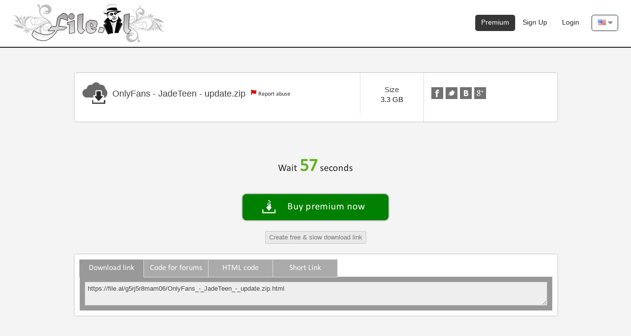

--- FILE ---
content_type: text/html; charset=UTF-8
request_url: https://file.al/g5rj5r8mam06/OnlyFans_-_JadeTeen_-_update.zip.html
body_size: 16905
content:
<html>
<head>
    <meta charset="UTF-8">
    <meta http-equiv=content-Type content="text-html; charset=UTF-8">                                                                     
    <meta name="description" content="Download File Only Fans Jade Teen update zip">
    <meta name="keywords"    content="only, fans, jade, teen, update, zip">
    <script language="JavaScript" type="text/javascript" CHARSET="UTF-8" src="https://file.al/js/jquery-1.9.1.min.js"></script>
	<meta name="viewport" content="width=device-width, initial-scale=1.0">
    <link rel="stylesheet" href="https://file.al/css/bootstrap.css">
    <script src="https://maxcdn.bootstrapcdn.com/bootstrap/3.3.7/js/bootstrap.min.js"></script>
    <link rel="stylesheet" href="https://maxcdn.bootstrapcdn.com/bootstrap/3.3.7/css/bootstrap-theme.min.css" integrity="sha384-rHyoN1iRsVXV4nD0JutlnGaslCJuC7uwjduW9SVrLvRYooPp2bWYgmgJQIXwl/Sp" crossorigin="anonymous">

    
    <script type='text/javascript'>
    if (top !== self) top.location.href = self.location.href;
    </script>
    
    <title>Download Only Fans Jade Teen update zip</title>
    <link rel="shortcut icon" href="favicon.ico" type="image/x-icon"/> 
	<link href="https://maxcdn.bootstrapcdn.com/font-awesome/4.3.0/css/font-awesome.min.css" rel="stylesheet">
	<link rel="stylesheet" href="https://use.fontawesome.com/releases/v5.1.1/css/all.css">
  	<link rel="stylesheet" href="https://use.fontawesome.com/releases/v5.1.1/css/v4-shims.css">
	
    <link rel="stylesheet" type="text/css" href="https://file.al/css_xfsTheme/xfsTheme.css?r=125"/>
    <script type="text/javascript" src="https://file.al/js/jquery.paging.js"></script> 
    <script type="text/javascript" src="https://file.al/js/jquery.cookie.js"></script> 
    <script type="text/javascript" src="https://file.al/js/paging.js?r=7"></script> 
    <script type="text/javascript">
    $(document).ready(function() {
           $("#showallarch").click(function() {
               $(this).css('display', 'none'),
            $("#fileinfoarch").css('height', '100%'),
            $("#grad").css('display', 'none');
           });
       });
   </script> 
   <script type="text/javascript">
      (function($) {
   $(function() {

      $('ul.tabs').on('click', 'li:not(.current)', function() {
         var section = $(this).parents('div.section:first');
         var idx = $(this).index();

         $(this).addClass('current').siblings().removeClass('current');
         $(section).find('> div.box').eq(idx).fadeIn(150).siblings('div.box').hide();
         $.cookie($(section).attr('id') + 'tab', idx);
      });

      $('.section').each(function(i, e) {
         if(!e.id) return;

         var idx;
         if(idx = $.cookie(e.id + 'tab'))
         {
            $(e).find('> ul > li').eq(idx).click();
         }
      });

   })
   })(jQuery)
    </script>      

<script type="text/javascript">

  var _gaq = _gaq || [];
  _gaq.push(['_setAccount', 'G-RC2J2M6VEE']);
  _gaq.push(['_trackPageview']);

  (function() {
    var ga = document.createElement('script'); ga.type = 'text/javascript'; ga.async = true;
    ga.src = ('https:' == document.location.protocol ? 'https://ssl' : 'http://www') + '.google-analytics.com/ga.js';
    var s = document.getElementsByTagName('script')[0]; s.parentNode.insertBefore(ga, s);
  })();

</script>

</head>
<body>
<div class="wrapper">

	<!-- Sidenav slide menu start -->
	<script>
	function openNav() {
		document.getElementById("mySidenav").style.width = "100%";
	}
	
	function closeNav() {
		document.getElementById("mySidenav").style.width = "0";
	}
	</script>
	<span id="open" class="open" onClick="openNav()">&#9776;</span>
	<div id="mySidenav" class="sidenav">
		<div style="margin-top:0px; width:150px; float:right; background:#282828; position:absolute; height:100%; right:0px;">
		<a href="javascript:void(0)" class="closebtn" onClick="closeNav()" style="font-size:36px!important; border-bottom:0px;color:#fff;">&times;</a>
         
			<a href="https://file.al/?op=upload_form">Upload Files</a>
            <a href="https://file.al/?op=news">News</a>
            
            <a href="https://file.al/premium.html">Premium</a>
            
			
			<a href="https://file.al/register.html">Sign Up</a>
			<a href="https://file.al/login.html">Login</a>
			
            <!--<a href="https://file.al">Home</a>
            
            <a href="https://file.al/faq.html">FAQ</a>
            <a href="https://file.al/tos.html">Terms of service</a>
            <a href="https://file.al/?op=check_files">Link Checker</a>
            <a href="https://file.al/contact.html">Contact Us</a>
            <a href="https://file.al/links.html">Links</a>-->
         
		</div>
	</div>
	
	<!-- Sidenav slide menu end -->
   
	<div class="holderPanel">
		<div class="SidemenuPanel">
			<div id="logo" style="float: left;" onClick="location.href='https://file.al';"></div>
			<ul class="otherMenus">
				<li class="activemact"><a href="https://file.al/?op=my_account"><i class="fa fa-cogs"></i> My Account</a></li>
				<li class="activemfl"><a href="https://file.al/?op=my_files"><i class="fa fa-file-text"></i> My Files</a></li>
				<li class="activerpt"><a href="https://file.al/?op=my_reports"><i class="fa fa-bar-chart"></i> Reports</a></li>
				<li class="activeupld"><a href="https://file.al/?op=upload_form"><i class="fas fa-cloud-upload-alt"></i>  Upload</a></li>
				<li class="activenws"><a href="https://file.al/?op=news"><i class="far fa-newspaper"></i> News</a></li>
				<li class="activecnt"><a href="https://file.al/contact.html"><i class="fa fa-envelope "></i> Contact Us</a></li>
				<li class="activemny"><a href="https://file.al/make_money.html"><i class="fa fa-usd"></i> Earn Money</a></li>
				<li class="activetos"><a href="https://file.al/tos.html"><i class="fa fa-gavel"></i> Terms of service</a></li>
				<li class="activefaq"><a href="https://file.al/faq.html"><i class="fa fa-question"></i> FAQ</a></li> 
				
				<li class="activepmnt"><a href="https://file.al/?op=payments"><i class="fa fa-star"></i> Premium</a></li>
				<li class="activelchk"><a href="https://file.al/?op=check_files"><i class="fas fa-clipboard-check"></i> Link Checker</a></li>
				<li class="activelnks"><a href="https://file.al/links.html"><i class="fas fa-link"></i> Links</a></li>
			</ul>			
		</div>
		<div class="contentPanel">
			
			   <div id="header">
				  <div class="container1">
					 <div id="logo" style="float: left;" onClick="location.href='https://file.al';"><!--start logo-->
					 </div><!--end logo-->
					 <div id="mainmenu"><!--start main menu-->
						<ul>
						   
							<li><a href="https://file.al/premium.html" class="btn_blue">Premium</a></li>
							
							<li><a href="https://file.al/register.html">Sign Up</a></li>
							<li><a href="https://file.al/login.html">Login</a></li>
						   
						   
						</ul>
						<div id="language">
						   <ul>
							  <li>
								 <a>
									<span class="trf trf-english"></span> <img src="https://file.al/images_xfsTheme/drop-arrow.png" align="absmiddle">
								 </a>
								 <ul>
									
									<li>
									   <a href="https://file.al/?op=change_lang&lang=german">
										  <span class="trf trf-german"></span><span class="langname">German</span>
									   </a>
									</li>
									
									<li>
									   <a href="https://file.al/?op=change_lang&lang=french">
										  <span class="trf trf-french"></span><span class="langname">French</span>
									   </a>
									</li>
									
									<li>
									   <a href="https://file.al/?op=change_lang&lang=turkish">
										  <span class="trf trf-turkish"></span><span class="langname">Turkish</span>
									   </a>
									</li>
									
									<li>
									   <a href="https://file.al/?op=change_lang&lang=polish">
										  <span class="trf trf-polish"></span><span class="langname">Polish</span>
									   </a>
									</li>
									
									<li>
									   <a href="https://file.al/?op=change_lang&lang=thai">
										  <span class="trf trf-thai"></span><span class="langname">Thai</span>
									   </a>
									</li>
									
									<li>
									   <a href="https://file.al/?op=change_lang&lang=spanish">
										  <span class="trf trf-spanish"></span><span class="langname">Spanish</span>
									   </a>
									</li>
									
									<li>
									   <a href="https://file.al/?op=change_lang&lang=japan">
										  <span class="trf trf-japan"></span><span class="langname">Japan</span>
									   </a>
									</li>
									
									<li>
									   <a href="https://file.al/?op=change_lang&lang=hungary">
										  <span class="trf trf-hungary"></span><span class="langname">Hungary</span>
									   </a>
									</li>
									
									<li>
									   <a href="https://file.al/?op=change_lang&lang=indonesia">
										  <span class="trf trf-indonesia"></span><span class="langname">Indonesia</span>
									   </a>
									</li>
									
									<li>
									   <a href="https://file.al/?op=change_lang&lang=dutch">
										  <span class="trf trf-dutch"></span><span class="langname">Dutch</span>
									   </a>
									</li>
									
								 </ul>
							  </li>
						   </ul>
						</div>
					 </div>   
				  </div><!--end main menu-->   
			   </div> <!--end header-->
		
            
			
	
	   
	

   	<div class="clear"></div>
		  
			<div class="clear"></div>
			<div id="container">
			
         
         
         
         
	
				<script src="https://file.al/js/share.js"></script>
   <style>
   
   #downloadbtn { color: #777; font-size: 13px; }
   
   </style>
	<script src="https://file.al/js/countdown2.js"></script>
	<div id="content">
			<!--start fileinfo panel-->
			<div class="filepanel lft">
				<div class="lft sec">
					<img src="https://file.al/images_xfsTheme/icon_down.png" id="icod" style="float: left;">
					<div class="dfile" style="position: relative; top: 25px; transform: translateY(-50%)">
						<span class="dfilename">OnlyFans - JadeTeen - update.zip</span>
						<span class="report">
							<img src="https://file.al/images/ico_flag.png">
							<a href="https://file.al/?op=report_file&amp;id=g5rj5r8mam06">Report abuse</a>
						</span>
						<div class="clear"></div>
						

						
					</div>
				</div>
				
				<div class="lft sec" style="padding-top: 24px; min-height: 60px">	
					<span class="statd">size</span>
					<span>3.3 GB</span>
				</div>
				
				<div class="lft sec">	
					<ul id="sharebuttons">
						<li><a href="javascript:share_facebook(document.location)" class="fb" title="Facebook"></a></li>
						<li><a href="javascript:share_twitter(document.location)" class="tw" title="Twitter"></a></li>
						<li><a href="javascript:share_vk(document.location)" class="vk" title="Vk"></a></li>
						<li><a href="javascript:share_gplus(document.location)" class="gplus" title="Google+"></a></li>
					</ul>
				</div>
			</div>
			<div class="clear"></div>
			<!--end fileinfo panel-->
			<br>
			<!--start right column-->
			<form name="F1" method="POST" action="">
			<input type="hidden" name="op" value="download2">
			<input type="hidden" name="id" value="g5rj5r8mam06">
			<input type="hidden" name="rand" value="zsiapgtyfbiab4ilx6azq26fivtlxhggng5csqynai">
			<input type="hidden" name="referer" value="">
			<input type="hidden" name="fname" value="">
			
			<input type="hidden" name="method_free" value="">
			<input type="hidden" name="method_premium" value="">

         
       


			

			<div class="rightcol">
				<div class="lft downseclft">				
					
					
					
					<!-- Family-safe ads -->
					
				</div>
				
				<div class="rgt downsecrgt">
										
					
					
				</div>
				
				
				
				
				
				
				
				
				<center>
				
				</center>
				<div id="commonId" class="col-12 lft">
				<center>
				
				
				<span id="countdown"><br>Wait <span class="seconds">60</span> seconds<br /></span>
				
				<br/><script src='https://www.google.com/recaptcha/api.js'></script>
<div class="g-recaptcha" data-sitekey="6LfAlQMTAAAAAMfOaUkDXj_Gl8FIqB-MR36ctky0" data-callback="onCompleted"></div>

				
            
				<button class="downloadbtn" style="background: green" onclick="event.preventDefault(); document.location='/premium.html'">
					<span class="bicon">
						<img class="vanb" src="https://file.al/images_xfsTheme/ico_down_white.png">
					</span>
					<span class="btext">Buy premium now</span>
				</button>
            <br>
            <button id="downloadbtn">Create free &amp; slow download link</button>
            
				
				
				
				</center>
				</div>
			</div>
			</form>
			<!--end right column-->

			<!--start left column-->
			<div class="leftcol">
				<div class="sharetabs">
					<div class="section">
						<ul class="tabs">
							<li class="current">Download link</li>
							<li>Code for forums</li>
							<li>HTML code</li>
							
							<li>Short Link</li>
						</ul>
						
						<div class="box visible">
							<div class="tabcontent">
								<textarea readonly="" style="width: 100%">https://file.al/g5rj5r8mam06/OnlyFans_-_JadeTeen_-_update.zip.html</textarea>
							</div>
						</div>
						<div class="box">
							<div class="tabcontent">
								<textarea readonly="" style="width: 100%">[URL=https://file.al/g5rj5r8mam06/OnlyFans_-_JadeTeen_-_update.zip.html]OnlyFans - JadeTeen - update.zip -  3501166755[/URL]</textarea>
							</div>
						</div>
						<div class="box">
							<div class="tabcontent">
								<textarea readonly="" style="width: 100%"><a href="https://file.al/g5rj5r8mam06/OnlyFans_-_JadeTeen_-_update.zip.html" target=_blank>OnlyFans - JadeTeen - update.zip - 3501166755</a></textarea>
							</div>
						</div>
						
						
						<div class="box">
							<div class="tabcontent">
								<textarea readonly="" style="width: 100%">http://1f.al/d/QENO</textarea>
							</div>
						</div>
						
						<div class="clear"></div>
					</div>			
				</div>
				
				
				
			</div>
			<!--end left column-->
			
			
			

	</div> <!-- end content -->
	<script>
	$('#downloadbtn').click(function()
	{
		this.form.submit();
	});
	$('#dl_bittorent').click(function(evt)
	{
		evt.preventDefault();
		document.location = "https://file.al/cgi-bin/tracker.cgi?file_code=g5rj5r8mam06";
	});
	$('#comment_btn').click(function(evt)
	{
		evt.preventDefault();
		$.ajax({ url: 'https://file.al/', type: "POST", data: $(this.form).serializeArray(), success: function(data)
		{
			$('#comments_list').append(data);
			$(document.forms[0].cmt_text).val('');
		}});
	});
	function delComment(cmt_id)
	{
		var postdata = { op: 'comments', del: 1, token: '306b37484886df265b5813f8d897ac1a', cmt_id: cmt_id };
		$.ajax({ url: 'https://file.al/', type: "POST", data: postdata, success: function(data)
		{
			$('#cmt_' + cmt_id.toString()).remove();
		}});
	}
	function player_start()
	{
		$('#player_ads').hide();
		$('#player_img').hide();
		$('#player_code').css('visibility', 'visible');
		return false;
	}
	</script>

<style type="text/css">
/*body{ background:#fff;}
#container{width:100%; height:100%;}
#fmenu{float:left;}
.social{clear:right;}*/
</style>


<script>
$("#downloadbtn").prop("disabled", true);
$(".g-recaptcha").hide();
countdown('#countdown .seconds').ondone = () => {
   $("#downloadbtn").prop("disabled", false);
   $("#countdown").hide();
   $(".g-recaptcha").show();
};
</script>


			</div>
		</div>
	</div>

	<div class="page-buffer"></div>
	<div class="clear"></div>

</div>
<!--<br /><br /><br /><br />-->
<footer id="footer">
   	<div class="container1">
      	<div id="fmenu"><!--start footer menu-->
			<a href="https://file.al">Home</a></li>
			<a href="https://file.al/?op=news">News</a>
			<a href="https://file.al/antidebrid">Anti-Debrid</a>
			<a href="https://file.al/faq.html">FAQ</a>
			<a href="https://file.al/tos.html">Terms of service</a>
			<a href="https://file.al/api/">API</a>
			<!-- <a href="https://file.al/privacy_policy.html">Privacy Policy</a> -->
			<a href="https://file.al/report.html">Report Abuse</a>
		   
			<a href="https://file.al/premium.html">Premium</a>
         
			
			<a href="https://file.al/?op=check_files">Link Checker</a>
			<a href="https://support.file.al">Contact Us</a>
      	</div>
   	</div>
	<div class="copyright">
		Copyright © 2015-2026 File.AL, All Rights Reserved.</a>
	</div>
</footer>




--- FILE ---
content_type: text/html; charset=utf-8
request_url: https://www.google.com/recaptcha/api2/anchor?ar=1&k=6LfAlQMTAAAAAMfOaUkDXj_Gl8FIqB-MR36ctky0&co=aHR0cHM6Ly9maWxlLmFsOjQ0Mw..&hl=en&v=N67nZn4AqZkNcbeMu4prBgzg&size=normal&anchor-ms=20000&execute-ms=30000&cb=vjy3g6afl4ji
body_size: 49499
content:
<!DOCTYPE HTML><html dir="ltr" lang="en"><head><meta http-equiv="Content-Type" content="text/html; charset=UTF-8">
<meta http-equiv="X-UA-Compatible" content="IE=edge">
<title>reCAPTCHA</title>
<style type="text/css">
/* cyrillic-ext */
@font-face {
  font-family: 'Roboto';
  font-style: normal;
  font-weight: 400;
  font-stretch: 100%;
  src: url(//fonts.gstatic.com/s/roboto/v48/KFO7CnqEu92Fr1ME7kSn66aGLdTylUAMa3GUBHMdazTgWw.woff2) format('woff2');
  unicode-range: U+0460-052F, U+1C80-1C8A, U+20B4, U+2DE0-2DFF, U+A640-A69F, U+FE2E-FE2F;
}
/* cyrillic */
@font-face {
  font-family: 'Roboto';
  font-style: normal;
  font-weight: 400;
  font-stretch: 100%;
  src: url(//fonts.gstatic.com/s/roboto/v48/KFO7CnqEu92Fr1ME7kSn66aGLdTylUAMa3iUBHMdazTgWw.woff2) format('woff2');
  unicode-range: U+0301, U+0400-045F, U+0490-0491, U+04B0-04B1, U+2116;
}
/* greek-ext */
@font-face {
  font-family: 'Roboto';
  font-style: normal;
  font-weight: 400;
  font-stretch: 100%;
  src: url(//fonts.gstatic.com/s/roboto/v48/KFO7CnqEu92Fr1ME7kSn66aGLdTylUAMa3CUBHMdazTgWw.woff2) format('woff2');
  unicode-range: U+1F00-1FFF;
}
/* greek */
@font-face {
  font-family: 'Roboto';
  font-style: normal;
  font-weight: 400;
  font-stretch: 100%;
  src: url(//fonts.gstatic.com/s/roboto/v48/KFO7CnqEu92Fr1ME7kSn66aGLdTylUAMa3-UBHMdazTgWw.woff2) format('woff2');
  unicode-range: U+0370-0377, U+037A-037F, U+0384-038A, U+038C, U+038E-03A1, U+03A3-03FF;
}
/* math */
@font-face {
  font-family: 'Roboto';
  font-style: normal;
  font-weight: 400;
  font-stretch: 100%;
  src: url(//fonts.gstatic.com/s/roboto/v48/KFO7CnqEu92Fr1ME7kSn66aGLdTylUAMawCUBHMdazTgWw.woff2) format('woff2');
  unicode-range: U+0302-0303, U+0305, U+0307-0308, U+0310, U+0312, U+0315, U+031A, U+0326-0327, U+032C, U+032F-0330, U+0332-0333, U+0338, U+033A, U+0346, U+034D, U+0391-03A1, U+03A3-03A9, U+03B1-03C9, U+03D1, U+03D5-03D6, U+03F0-03F1, U+03F4-03F5, U+2016-2017, U+2034-2038, U+203C, U+2040, U+2043, U+2047, U+2050, U+2057, U+205F, U+2070-2071, U+2074-208E, U+2090-209C, U+20D0-20DC, U+20E1, U+20E5-20EF, U+2100-2112, U+2114-2115, U+2117-2121, U+2123-214F, U+2190, U+2192, U+2194-21AE, U+21B0-21E5, U+21F1-21F2, U+21F4-2211, U+2213-2214, U+2216-22FF, U+2308-230B, U+2310, U+2319, U+231C-2321, U+2336-237A, U+237C, U+2395, U+239B-23B7, U+23D0, U+23DC-23E1, U+2474-2475, U+25AF, U+25B3, U+25B7, U+25BD, U+25C1, U+25CA, U+25CC, U+25FB, U+266D-266F, U+27C0-27FF, U+2900-2AFF, U+2B0E-2B11, U+2B30-2B4C, U+2BFE, U+3030, U+FF5B, U+FF5D, U+1D400-1D7FF, U+1EE00-1EEFF;
}
/* symbols */
@font-face {
  font-family: 'Roboto';
  font-style: normal;
  font-weight: 400;
  font-stretch: 100%;
  src: url(//fonts.gstatic.com/s/roboto/v48/KFO7CnqEu92Fr1ME7kSn66aGLdTylUAMaxKUBHMdazTgWw.woff2) format('woff2');
  unicode-range: U+0001-000C, U+000E-001F, U+007F-009F, U+20DD-20E0, U+20E2-20E4, U+2150-218F, U+2190, U+2192, U+2194-2199, U+21AF, U+21E6-21F0, U+21F3, U+2218-2219, U+2299, U+22C4-22C6, U+2300-243F, U+2440-244A, U+2460-24FF, U+25A0-27BF, U+2800-28FF, U+2921-2922, U+2981, U+29BF, U+29EB, U+2B00-2BFF, U+4DC0-4DFF, U+FFF9-FFFB, U+10140-1018E, U+10190-1019C, U+101A0, U+101D0-101FD, U+102E0-102FB, U+10E60-10E7E, U+1D2C0-1D2D3, U+1D2E0-1D37F, U+1F000-1F0FF, U+1F100-1F1AD, U+1F1E6-1F1FF, U+1F30D-1F30F, U+1F315, U+1F31C, U+1F31E, U+1F320-1F32C, U+1F336, U+1F378, U+1F37D, U+1F382, U+1F393-1F39F, U+1F3A7-1F3A8, U+1F3AC-1F3AF, U+1F3C2, U+1F3C4-1F3C6, U+1F3CA-1F3CE, U+1F3D4-1F3E0, U+1F3ED, U+1F3F1-1F3F3, U+1F3F5-1F3F7, U+1F408, U+1F415, U+1F41F, U+1F426, U+1F43F, U+1F441-1F442, U+1F444, U+1F446-1F449, U+1F44C-1F44E, U+1F453, U+1F46A, U+1F47D, U+1F4A3, U+1F4B0, U+1F4B3, U+1F4B9, U+1F4BB, U+1F4BF, U+1F4C8-1F4CB, U+1F4D6, U+1F4DA, U+1F4DF, U+1F4E3-1F4E6, U+1F4EA-1F4ED, U+1F4F7, U+1F4F9-1F4FB, U+1F4FD-1F4FE, U+1F503, U+1F507-1F50B, U+1F50D, U+1F512-1F513, U+1F53E-1F54A, U+1F54F-1F5FA, U+1F610, U+1F650-1F67F, U+1F687, U+1F68D, U+1F691, U+1F694, U+1F698, U+1F6AD, U+1F6B2, U+1F6B9-1F6BA, U+1F6BC, U+1F6C6-1F6CF, U+1F6D3-1F6D7, U+1F6E0-1F6EA, U+1F6F0-1F6F3, U+1F6F7-1F6FC, U+1F700-1F7FF, U+1F800-1F80B, U+1F810-1F847, U+1F850-1F859, U+1F860-1F887, U+1F890-1F8AD, U+1F8B0-1F8BB, U+1F8C0-1F8C1, U+1F900-1F90B, U+1F93B, U+1F946, U+1F984, U+1F996, U+1F9E9, U+1FA00-1FA6F, U+1FA70-1FA7C, U+1FA80-1FA89, U+1FA8F-1FAC6, U+1FACE-1FADC, U+1FADF-1FAE9, U+1FAF0-1FAF8, U+1FB00-1FBFF;
}
/* vietnamese */
@font-face {
  font-family: 'Roboto';
  font-style: normal;
  font-weight: 400;
  font-stretch: 100%;
  src: url(//fonts.gstatic.com/s/roboto/v48/KFO7CnqEu92Fr1ME7kSn66aGLdTylUAMa3OUBHMdazTgWw.woff2) format('woff2');
  unicode-range: U+0102-0103, U+0110-0111, U+0128-0129, U+0168-0169, U+01A0-01A1, U+01AF-01B0, U+0300-0301, U+0303-0304, U+0308-0309, U+0323, U+0329, U+1EA0-1EF9, U+20AB;
}
/* latin-ext */
@font-face {
  font-family: 'Roboto';
  font-style: normal;
  font-weight: 400;
  font-stretch: 100%;
  src: url(//fonts.gstatic.com/s/roboto/v48/KFO7CnqEu92Fr1ME7kSn66aGLdTylUAMa3KUBHMdazTgWw.woff2) format('woff2');
  unicode-range: U+0100-02BA, U+02BD-02C5, U+02C7-02CC, U+02CE-02D7, U+02DD-02FF, U+0304, U+0308, U+0329, U+1D00-1DBF, U+1E00-1E9F, U+1EF2-1EFF, U+2020, U+20A0-20AB, U+20AD-20C0, U+2113, U+2C60-2C7F, U+A720-A7FF;
}
/* latin */
@font-face {
  font-family: 'Roboto';
  font-style: normal;
  font-weight: 400;
  font-stretch: 100%;
  src: url(//fonts.gstatic.com/s/roboto/v48/KFO7CnqEu92Fr1ME7kSn66aGLdTylUAMa3yUBHMdazQ.woff2) format('woff2');
  unicode-range: U+0000-00FF, U+0131, U+0152-0153, U+02BB-02BC, U+02C6, U+02DA, U+02DC, U+0304, U+0308, U+0329, U+2000-206F, U+20AC, U+2122, U+2191, U+2193, U+2212, U+2215, U+FEFF, U+FFFD;
}
/* cyrillic-ext */
@font-face {
  font-family: 'Roboto';
  font-style: normal;
  font-weight: 500;
  font-stretch: 100%;
  src: url(//fonts.gstatic.com/s/roboto/v48/KFO7CnqEu92Fr1ME7kSn66aGLdTylUAMa3GUBHMdazTgWw.woff2) format('woff2');
  unicode-range: U+0460-052F, U+1C80-1C8A, U+20B4, U+2DE0-2DFF, U+A640-A69F, U+FE2E-FE2F;
}
/* cyrillic */
@font-face {
  font-family: 'Roboto';
  font-style: normal;
  font-weight: 500;
  font-stretch: 100%;
  src: url(//fonts.gstatic.com/s/roboto/v48/KFO7CnqEu92Fr1ME7kSn66aGLdTylUAMa3iUBHMdazTgWw.woff2) format('woff2');
  unicode-range: U+0301, U+0400-045F, U+0490-0491, U+04B0-04B1, U+2116;
}
/* greek-ext */
@font-face {
  font-family: 'Roboto';
  font-style: normal;
  font-weight: 500;
  font-stretch: 100%;
  src: url(//fonts.gstatic.com/s/roboto/v48/KFO7CnqEu92Fr1ME7kSn66aGLdTylUAMa3CUBHMdazTgWw.woff2) format('woff2');
  unicode-range: U+1F00-1FFF;
}
/* greek */
@font-face {
  font-family: 'Roboto';
  font-style: normal;
  font-weight: 500;
  font-stretch: 100%;
  src: url(//fonts.gstatic.com/s/roboto/v48/KFO7CnqEu92Fr1ME7kSn66aGLdTylUAMa3-UBHMdazTgWw.woff2) format('woff2');
  unicode-range: U+0370-0377, U+037A-037F, U+0384-038A, U+038C, U+038E-03A1, U+03A3-03FF;
}
/* math */
@font-face {
  font-family: 'Roboto';
  font-style: normal;
  font-weight: 500;
  font-stretch: 100%;
  src: url(//fonts.gstatic.com/s/roboto/v48/KFO7CnqEu92Fr1ME7kSn66aGLdTylUAMawCUBHMdazTgWw.woff2) format('woff2');
  unicode-range: U+0302-0303, U+0305, U+0307-0308, U+0310, U+0312, U+0315, U+031A, U+0326-0327, U+032C, U+032F-0330, U+0332-0333, U+0338, U+033A, U+0346, U+034D, U+0391-03A1, U+03A3-03A9, U+03B1-03C9, U+03D1, U+03D5-03D6, U+03F0-03F1, U+03F4-03F5, U+2016-2017, U+2034-2038, U+203C, U+2040, U+2043, U+2047, U+2050, U+2057, U+205F, U+2070-2071, U+2074-208E, U+2090-209C, U+20D0-20DC, U+20E1, U+20E5-20EF, U+2100-2112, U+2114-2115, U+2117-2121, U+2123-214F, U+2190, U+2192, U+2194-21AE, U+21B0-21E5, U+21F1-21F2, U+21F4-2211, U+2213-2214, U+2216-22FF, U+2308-230B, U+2310, U+2319, U+231C-2321, U+2336-237A, U+237C, U+2395, U+239B-23B7, U+23D0, U+23DC-23E1, U+2474-2475, U+25AF, U+25B3, U+25B7, U+25BD, U+25C1, U+25CA, U+25CC, U+25FB, U+266D-266F, U+27C0-27FF, U+2900-2AFF, U+2B0E-2B11, U+2B30-2B4C, U+2BFE, U+3030, U+FF5B, U+FF5D, U+1D400-1D7FF, U+1EE00-1EEFF;
}
/* symbols */
@font-face {
  font-family: 'Roboto';
  font-style: normal;
  font-weight: 500;
  font-stretch: 100%;
  src: url(//fonts.gstatic.com/s/roboto/v48/KFO7CnqEu92Fr1ME7kSn66aGLdTylUAMaxKUBHMdazTgWw.woff2) format('woff2');
  unicode-range: U+0001-000C, U+000E-001F, U+007F-009F, U+20DD-20E0, U+20E2-20E4, U+2150-218F, U+2190, U+2192, U+2194-2199, U+21AF, U+21E6-21F0, U+21F3, U+2218-2219, U+2299, U+22C4-22C6, U+2300-243F, U+2440-244A, U+2460-24FF, U+25A0-27BF, U+2800-28FF, U+2921-2922, U+2981, U+29BF, U+29EB, U+2B00-2BFF, U+4DC0-4DFF, U+FFF9-FFFB, U+10140-1018E, U+10190-1019C, U+101A0, U+101D0-101FD, U+102E0-102FB, U+10E60-10E7E, U+1D2C0-1D2D3, U+1D2E0-1D37F, U+1F000-1F0FF, U+1F100-1F1AD, U+1F1E6-1F1FF, U+1F30D-1F30F, U+1F315, U+1F31C, U+1F31E, U+1F320-1F32C, U+1F336, U+1F378, U+1F37D, U+1F382, U+1F393-1F39F, U+1F3A7-1F3A8, U+1F3AC-1F3AF, U+1F3C2, U+1F3C4-1F3C6, U+1F3CA-1F3CE, U+1F3D4-1F3E0, U+1F3ED, U+1F3F1-1F3F3, U+1F3F5-1F3F7, U+1F408, U+1F415, U+1F41F, U+1F426, U+1F43F, U+1F441-1F442, U+1F444, U+1F446-1F449, U+1F44C-1F44E, U+1F453, U+1F46A, U+1F47D, U+1F4A3, U+1F4B0, U+1F4B3, U+1F4B9, U+1F4BB, U+1F4BF, U+1F4C8-1F4CB, U+1F4D6, U+1F4DA, U+1F4DF, U+1F4E3-1F4E6, U+1F4EA-1F4ED, U+1F4F7, U+1F4F9-1F4FB, U+1F4FD-1F4FE, U+1F503, U+1F507-1F50B, U+1F50D, U+1F512-1F513, U+1F53E-1F54A, U+1F54F-1F5FA, U+1F610, U+1F650-1F67F, U+1F687, U+1F68D, U+1F691, U+1F694, U+1F698, U+1F6AD, U+1F6B2, U+1F6B9-1F6BA, U+1F6BC, U+1F6C6-1F6CF, U+1F6D3-1F6D7, U+1F6E0-1F6EA, U+1F6F0-1F6F3, U+1F6F7-1F6FC, U+1F700-1F7FF, U+1F800-1F80B, U+1F810-1F847, U+1F850-1F859, U+1F860-1F887, U+1F890-1F8AD, U+1F8B0-1F8BB, U+1F8C0-1F8C1, U+1F900-1F90B, U+1F93B, U+1F946, U+1F984, U+1F996, U+1F9E9, U+1FA00-1FA6F, U+1FA70-1FA7C, U+1FA80-1FA89, U+1FA8F-1FAC6, U+1FACE-1FADC, U+1FADF-1FAE9, U+1FAF0-1FAF8, U+1FB00-1FBFF;
}
/* vietnamese */
@font-face {
  font-family: 'Roboto';
  font-style: normal;
  font-weight: 500;
  font-stretch: 100%;
  src: url(//fonts.gstatic.com/s/roboto/v48/KFO7CnqEu92Fr1ME7kSn66aGLdTylUAMa3OUBHMdazTgWw.woff2) format('woff2');
  unicode-range: U+0102-0103, U+0110-0111, U+0128-0129, U+0168-0169, U+01A0-01A1, U+01AF-01B0, U+0300-0301, U+0303-0304, U+0308-0309, U+0323, U+0329, U+1EA0-1EF9, U+20AB;
}
/* latin-ext */
@font-face {
  font-family: 'Roboto';
  font-style: normal;
  font-weight: 500;
  font-stretch: 100%;
  src: url(//fonts.gstatic.com/s/roboto/v48/KFO7CnqEu92Fr1ME7kSn66aGLdTylUAMa3KUBHMdazTgWw.woff2) format('woff2');
  unicode-range: U+0100-02BA, U+02BD-02C5, U+02C7-02CC, U+02CE-02D7, U+02DD-02FF, U+0304, U+0308, U+0329, U+1D00-1DBF, U+1E00-1E9F, U+1EF2-1EFF, U+2020, U+20A0-20AB, U+20AD-20C0, U+2113, U+2C60-2C7F, U+A720-A7FF;
}
/* latin */
@font-face {
  font-family: 'Roboto';
  font-style: normal;
  font-weight: 500;
  font-stretch: 100%;
  src: url(//fonts.gstatic.com/s/roboto/v48/KFO7CnqEu92Fr1ME7kSn66aGLdTylUAMa3yUBHMdazQ.woff2) format('woff2');
  unicode-range: U+0000-00FF, U+0131, U+0152-0153, U+02BB-02BC, U+02C6, U+02DA, U+02DC, U+0304, U+0308, U+0329, U+2000-206F, U+20AC, U+2122, U+2191, U+2193, U+2212, U+2215, U+FEFF, U+FFFD;
}
/* cyrillic-ext */
@font-face {
  font-family: 'Roboto';
  font-style: normal;
  font-weight: 900;
  font-stretch: 100%;
  src: url(//fonts.gstatic.com/s/roboto/v48/KFO7CnqEu92Fr1ME7kSn66aGLdTylUAMa3GUBHMdazTgWw.woff2) format('woff2');
  unicode-range: U+0460-052F, U+1C80-1C8A, U+20B4, U+2DE0-2DFF, U+A640-A69F, U+FE2E-FE2F;
}
/* cyrillic */
@font-face {
  font-family: 'Roboto';
  font-style: normal;
  font-weight: 900;
  font-stretch: 100%;
  src: url(//fonts.gstatic.com/s/roboto/v48/KFO7CnqEu92Fr1ME7kSn66aGLdTylUAMa3iUBHMdazTgWw.woff2) format('woff2');
  unicode-range: U+0301, U+0400-045F, U+0490-0491, U+04B0-04B1, U+2116;
}
/* greek-ext */
@font-face {
  font-family: 'Roboto';
  font-style: normal;
  font-weight: 900;
  font-stretch: 100%;
  src: url(//fonts.gstatic.com/s/roboto/v48/KFO7CnqEu92Fr1ME7kSn66aGLdTylUAMa3CUBHMdazTgWw.woff2) format('woff2');
  unicode-range: U+1F00-1FFF;
}
/* greek */
@font-face {
  font-family: 'Roboto';
  font-style: normal;
  font-weight: 900;
  font-stretch: 100%;
  src: url(//fonts.gstatic.com/s/roboto/v48/KFO7CnqEu92Fr1ME7kSn66aGLdTylUAMa3-UBHMdazTgWw.woff2) format('woff2');
  unicode-range: U+0370-0377, U+037A-037F, U+0384-038A, U+038C, U+038E-03A1, U+03A3-03FF;
}
/* math */
@font-face {
  font-family: 'Roboto';
  font-style: normal;
  font-weight: 900;
  font-stretch: 100%;
  src: url(//fonts.gstatic.com/s/roboto/v48/KFO7CnqEu92Fr1ME7kSn66aGLdTylUAMawCUBHMdazTgWw.woff2) format('woff2');
  unicode-range: U+0302-0303, U+0305, U+0307-0308, U+0310, U+0312, U+0315, U+031A, U+0326-0327, U+032C, U+032F-0330, U+0332-0333, U+0338, U+033A, U+0346, U+034D, U+0391-03A1, U+03A3-03A9, U+03B1-03C9, U+03D1, U+03D5-03D6, U+03F0-03F1, U+03F4-03F5, U+2016-2017, U+2034-2038, U+203C, U+2040, U+2043, U+2047, U+2050, U+2057, U+205F, U+2070-2071, U+2074-208E, U+2090-209C, U+20D0-20DC, U+20E1, U+20E5-20EF, U+2100-2112, U+2114-2115, U+2117-2121, U+2123-214F, U+2190, U+2192, U+2194-21AE, U+21B0-21E5, U+21F1-21F2, U+21F4-2211, U+2213-2214, U+2216-22FF, U+2308-230B, U+2310, U+2319, U+231C-2321, U+2336-237A, U+237C, U+2395, U+239B-23B7, U+23D0, U+23DC-23E1, U+2474-2475, U+25AF, U+25B3, U+25B7, U+25BD, U+25C1, U+25CA, U+25CC, U+25FB, U+266D-266F, U+27C0-27FF, U+2900-2AFF, U+2B0E-2B11, U+2B30-2B4C, U+2BFE, U+3030, U+FF5B, U+FF5D, U+1D400-1D7FF, U+1EE00-1EEFF;
}
/* symbols */
@font-face {
  font-family: 'Roboto';
  font-style: normal;
  font-weight: 900;
  font-stretch: 100%;
  src: url(//fonts.gstatic.com/s/roboto/v48/KFO7CnqEu92Fr1ME7kSn66aGLdTylUAMaxKUBHMdazTgWw.woff2) format('woff2');
  unicode-range: U+0001-000C, U+000E-001F, U+007F-009F, U+20DD-20E0, U+20E2-20E4, U+2150-218F, U+2190, U+2192, U+2194-2199, U+21AF, U+21E6-21F0, U+21F3, U+2218-2219, U+2299, U+22C4-22C6, U+2300-243F, U+2440-244A, U+2460-24FF, U+25A0-27BF, U+2800-28FF, U+2921-2922, U+2981, U+29BF, U+29EB, U+2B00-2BFF, U+4DC0-4DFF, U+FFF9-FFFB, U+10140-1018E, U+10190-1019C, U+101A0, U+101D0-101FD, U+102E0-102FB, U+10E60-10E7E, U+1D2C0-1D2D3, U+1D2E0-1D37F, U+1F000-1F0FF, U+1F100-1F1AD, U+1F1E6-1F1FF, U+1F30D-1F30F, U+1F315, U+1F31C, U+1F31E, U+1F320-1F32C, U+1F336, U+1F378, U+1F37D, U+1F382, U+1F393-1F39F, U+1F3A7-1F3A8, U+1F3AC-1F3AF, U+1F3C2, U+1F3C4-1F3C6, U+1F3CA-1F3CE, U+1F3D4-1F3E0, U+1F3ED, U+1F3F1-1F3F3, U+1F3F5-1F3F7, U+1F408, U+1F415, U+1F41F, U+1F426, U+1F43F, U+1F441-1F442, U+1F444, U+1F446-1F449, U+1F44C-1F44E, U+1F453, U+1F46A, U+1F47D, U+1F4A3, U+1F4B0, U+1F4B3, U+1F4B9, U+1F4BB, U+1F4BF, U+1F4C8-1F4CB, U+1F4D6, U+1F4DA, U+1F4DF, U+1F4E3-1F4E6, U+1F4EA-1F4ED, U+1F4F7, U+1F4F9-1F4FB, U+1F4FD-1F4FE, U+1F503, U+1F507-1F50B, U+1F50D, U+1F512-1F513, U+1F53E-1F54A, U+1F54F-1F5FA, U+1F610, U+1F650-1F67F, U+1F687, U+1F68D, U+1F691, U+1F694, U+1F698, U+1F6AD, U+1F6B2, U+1F6B9-1F6BA, U+1F6BC, U+1F6C6-1F6CF, U+1F6D3-1F6D7, U+1F6E0-1F6EA, U+1F6F0-1F6F3, U+1F6F7-1F6FC, U+1F700-1F7FF, U+1F800-1F80B, U+1F810-1F847, U+1F850-1F859, U+1F860-1F887, U+1F890-1F8AD, U+1F8B0-1F8BB, U+1F8C0-1F8C1, U+1F900-1F90B, U+1F93B, U+1F946, U+1F984, U+1F996, U+1F9E9, U+1FA00-1FA6F, U+1FA70-1FA7C, U+1FA80-1FA89, U+1FA8F-1FAC6, U+1FACE-1FADC, U+1FADF-1FAE9, U+1FAF0-1FAF8, U+1FB00-1FBFF;
}
/* vietnamese */
@font-face {
  font-family: 'Roboto';
  font-style: normal;
  font-weight: 900;
  font-stretch: 100%;
  src: url(//fonts.gstatic.com/s/roboto/v48/KFO7CnqEu92Fr1ME7kSn66aGLdTylUAMa3OUBHMdazTgWw.woff2) format('woff2');
  unicode-range: U+0102-0103, U+0110-0111, U+0128-0129, U+0168-0169, U+01A0-01A1, U+01AF-01B0, U+0300-0301, U+0303-0304, U+0308-0309, U+0323, U+0329, U+1EA0-1EF9, U+20AB;
}
/* latin-ext */
@font-face {
  font-family: 'Roboto';
  font-style: normal;
  font-weight: 900;
  font-stretch: 100%;
  src: url(//fonts.gstatic.com/s/roboto/v48/KFO7CnqEu92Fr1ME7kSn66aGLdTylUAMa3KUBHMdazTgWw.woff2) format('woff2');
  unicode-range: U+0100-02BA, U+02BD-02C5, U+02C7-02CC, U+02CE-02D7, U+02DD-02FF, U+0304, U+0308, U+0329, U+1D00-1DBF, U+1E00-1E9F, U+1EF2-1EFF, U+2020, U+20A0-20AB, U+20AD-20C0, U+2113, U+2C60-2C7F, U+A720-A7FF;
}
/* latin */
@font-face {
  font-family: 'Roboto';
  font-style: normal;
  font-weight: 900;
  font-stretch: 100%;
  src: url(//fonts.gstatic.com/s/roboto/v48/KFO7CnqEu92Fr1ME7kSn66aGLdTylUAMa3yUBHMdazQ.woff2) format('woff2');
  unicode-range: U+0000-00FF, U+0131, U+0152-0153, U+02BB-02BC, U+02C6, U+02DA, U+02DC, U+0304, U+0308, U+0329, U+2000-206F, U+20AC, U+2122, U+2191, U+2193, U+2212, U+2215, U+FEFF, U+FFFD;
}

</style>
<link rel="stylesheet" type="text/css" href="https://www.gstatic.com/recaptcha/releases/N67nZn4AqZkNcbeMu4prBgzg/styles__ltr.css">
<script nonce="L7seouqbW_0BXC2z_cO6ew" type="text/javascript">window['__recaptcha_api'] = 'https://www.google.com/recaptcha/api2/';</script>
<script type="text/javascript" src="https://www.gstatic.com/recaptcha/releases/N67nZn4AqZkNcbeMu4prBgzg/recaptcha__en.js" nonce="L7seouqbW_0BXC2z_cO6ew">
      
    </script></head>
<body><div id="rc-anchor-alert" class="rc-anchor-alert"></div>
<input type="hidden" id="recaptcha-token" value="[base64]">
<script type="text/javascript" nonce="L7seouqbW_0BXC2z_cO6ew">
      recaptcha.anchor.Main.init("[\x22ainput\x22,[\x22bgdata\x22,\x22\x22,\[base64]/[base64]/[base64]/[base64]/[base64]/UltsKytdPUU6KEU8MjA0OD9SW2wrK109RT4+NnwxOTI6KChFJjY0NTEyKT09NTUyOTYmJk0rMTxjLmxlbmd0aCYmKGMuY2hhckNvZGVBdChNKzEpJjY0NTEyKT09NTYzMjA/[base64]/[base64]/[base64]/[base64]/[base64]/[base64]/[base64]\x22,\[base64]\x22,\x22wo5WIsKyw4Fqw5vDkGhIw5tqXMKORzxjwrTCrsO+WMObwrwGFxQbGcK5M0/DnRRXwqrDpsO0N2jCkDzCk8OLDsK4bMK5TsOkwrzCnV41wrUAwrPDgmDCgsOvG8OowozDlcOJw4wWwpVvw64jPj3ClsKqNcK/EcOTUkbDg0fDqMKew4/Dr1Ibwr1Bw5vDmcOKwrZ2wojCgMKcVcKWT8K/McK+Tm3DkVZDwpbDvW9PSSTCmcOoRm9kLsOfIMKQw69xTVfDk8KyK8OiWCnDgX/Cs8KNw5LCgnZhwrcEwqVAw5XDgRfCtMKRLAA6wqIVwpjDi8KWwpPCj8O4wr5IwoTDksKNw4HDncK2wrvDhA/Cl3B9JSgzwpDDp8Obw70hTkQcfjLDnC0gK8Kvw5cxw6DDgsKIw6PDp8Oiw64nw6MfAMOxwrUGw4diI8O0wpzCumnCicOSw6zDuMOfHsKHWMOPwpt5GsOXUsOsUWXCgcKHw6vDvDjClsKAwpMZwoXCs8KLwojCjnRqwqPDpMOtBMOWfMOhOcOWPsOUw7FZwr7CvsOcw4/ChcOAw4HDjcObecK5w4Qrw6xuFsKgw7sxwozDrT4fT2wzw6BTwpVYEglRacOcwpbCssKzw6rCiSPDqxw0F8OyZ8OSccOew63CiMO/aQnDs2VVJTvDjMOsL8O+GnAbeMO6IUjDm8OtP8KgwrbCocOsK8KIw5HDt3rDgifCjFvCqMO0w5nDiMKwB2kMDXhcBxzCq8O6w6XCoMKqwozDq8ObecKnCTlIOW06wqwnZ8OLHB3Ds8KRwrkRw5/ClHk1wpHCp8KMwr3ClCvDqcO1w7PDocOPwpZQwodfDMKfwp7DtcKBI8OvFcOkwqvCssO2Ok3CqBDDtlnCsMO2w41jCk9QH8OnwoIfMMKSwo7DmMOYbA/[base64]/Cn8O1woJBKcKawrbDr8OdfsOKf8KfwrLCusKFwp7DuTxyw7XCmMKhWsKzVsKoYcKhEUvCiWXDlMOmCcOBECgdwo5BwojCv0bDgW0PCMKRFn7Cj2srwro8MnzDuSnCmm/CkW/[base64]/DvsKKwoPCoMO5OcONHQoKfD4fRVNCe8OrZsKswqrCn8Klwo0Ow7rCmMOHw75DeMOjVMOmWMOrw7ocwpDClMOuwrTDhMOzwr8uJnTCglTDn8OAYU/Cj8KNwoTDphDDmWbCpcK4wo0kL8ObQ8O8wp3DmnXDnklRwrfDrcKnecOFwovDlcO3w4JUIsO4w6/DuMOpB8KLwqVoMMKWf1/Du8KSw7vCrQ8Cw5fDhcKlXWjDnFHDhsKfw6BEw6YlEsOfwpR/JMOFTyPCsMKXBDnCm0DDvilRRsO/bmzDo3DChBPCm0vCkibCu1I7e8K7UsK2wqjDrsKQwq7DsS/Dr0nCh2DCvsKRwoNaETbCugrCtCPCnsK6BsOaw4BRwr4AQsK2c3cow6tickt8wqfDn8OhWsKEFj/CuDbCg8O1w7PDjhJcworCrH/DsFgMBQrDjTUlcRfDusOCFsOcw6I2wp0fw7Mvdy95IDbCi8KMw4PClnkZw5zCjTrDvgvDnMO/w6kGLjImXsKRwpjDr8KDZMK3w7URwrxVw4J1N8OzwqxLw51HwrVXJsKWJyFtA8Ozw74Jw77DncOywpNzw7vDtCnCsTnCusO3X2RfB8K8M8KNPFEyw7l5wpRxw7UxwrNxwp/CmzvDpMOWJcKWw4xuw4XCvMK+f8Kwwr3DohZ8axLDqXXCg8K/IcO/C8KcEjZLw4E9w5nDllIgwobDpn9pE8O7S0LCtMOoNcO2VWcbHsO4woQWw5FgwqDDvgTCg15/w7w5P0HCgMOUwovDq8KCwqxoYAo7wrpLwprDqMKMw6t6wqJgwobCih9lw6hKw6wEw4wxw6hAwqbCpMKdGSzClSRvwpZTLBh5wq/Cn8OSGsKaBk/DkMKnUsKywrPDvsOMB8KLw6bCqcOGwo1Mw5w9PcKmw6UNwr0tDWNiQUh2PcKramvDqsKfXMOGUcKyw4Qlw4tdaCwnRMORwqTDqA0uDsK/w5HCrsOqwqTDggwSwrvCsVllwpgYw6RJw5zDrsO9wpg9VMKbGWo/fTXCux1Hw6NUAl9Cw7/[base64]/[base64]/CmcOrw4/[base64]/[base64]/DlkjCgcK1w40ME38Swq1Mw4xwCcOfO8Obw5wFPC9VWzPDl8OSWsKTJcKcScKnwqA4wrsow5vCjcKlw7tPfErCoMOMw7MxPDHDh8Omw4vDisOFw6h+w6ZoAQfCuCnCoSHDlsO8wo7CuFIPXMKDw5HDkSc/cCzCgx12woY9WcOZbGFyNUXDr2Mew6hhwqvCtVTDpRtSwrpGBUHCiVbCjsO5wpteYF/[base64]/DqsKwwpoYSMOoP8KJw4g4w5QkKMKpwpvDngTDiSfCscKeQAjCscODKcKbw7HCsXAlREjDrA3DocOVw4dUKcOMacK1wqxnw4lRbGfCiMO/OsOcGg9Cw5rDp1FAw5hlXHnDniNww7xkwox7w4JVfTTCnwrCtMO7w6DCicOEw6HCr3bCtMOswpJzw4Jkw4gLIcK8eMOXQsKUdDrCvMOBw4nDlzfCt8K8w5gPw43CqlDDjsKewrjCrcORworCgMO9ccKQNsKAWEUvw4Ahw5p1DWzCilHCn3rCoMO+w7gbY8O1TEQ/[base64]/TR/DihE1woHCgRN2cMK9w7bCmsKNw6dgw4REY8OBKSrCpjnDjm0RO8KpwpYpwpzDsANkw5ZNTMKWw73Cu8KIByXDoGxpwpfCrBlxwrNpNmjDoSfCv8K6w5fChnnCnwnDhQNWX8KQwrnClsKVw5jCgAEawrjDs8OvciLCncOdw6bCt8KFURUNwq/Cjw0AGkQLw4TDmsOpwojCvGJ0B17DsDPDvcKzAcK/H147w4vDlcK1TMKywo9gw6hNw7/CkGrCnlIfIy7DtsKcd8KQw44vwpHDhW7DhEU5wpTCpDrCmMO6IlAWJxAAQh7DjS98wp/DoVPDm8OYw6rDpC/DksOVZMKowqTDmsKXPsOQdjbCrhVxY8KrdB/[base64]/w6cdwr4DfA4uHEXCu8K6W2LCssK4UsKMZcOhw7RYScKOFX4kw4nCq1bDsAwMw5UOUUJqw79tw4LDhHrDmRcaIFd5w5XDpsKKw6UHw4RlKcK8w618wpnCtcOjwqjDnjjDucKbw43Dv0dRLS/[base64]/wrgOw55vacOqwr5OJcOJw5nCkhfCj1zDsxB6w5Riw4nCvjbDicKfLMONwoPCrcOVw5hKJkfCkTBtw5xyw4pnw5lywrssesO1OxrDrsKPw73CtsO5bUh/w6QOGS8Fw5PDhmHDgXBqWcKIEnvCoCjDvsK2woDCqhAnw77DvMKswq41PMK3wr3Dn0jDm2DDqTYFwoHDi0PDnX8KIMO/NsK7w4jCpwnDqGDDoMKSwqEiwoNeB8O6w68pw7UjfcOOwqYAPsO/c11vM8OQA8OpfVhBw70xwovCuMO2wpxhw6nCrznDlF1KRRfCowfDssKAwrNywovDmhLCkhMdwo7CnsKAw6/CsVIQwqzDpnbCv8KWbsKPw73Do8K1wqDDukwYw5JRwqjDtcKuH8KWw63CjWE1VlJ/E8OqwroXcHQ2w4J1ecOLw5/ClcOdIiDDm8OvR8KsdsK6BmcFw5TCmcKNdWvCqMK0LFnDgMKdYMKRwro5ZzrCnMKowonDjMKDdcKxw7tHw6Z3GRA1N0dQw5/CpsOPHkdDBMOsw5fCmMOuwpNEwqHDvA4yPMOrw7lHdUfDr8K3w7/[base64]/w513w4DCknl3wrBfMgXCvcO8KcOqwptvw5HDrHxWwqZDwrbCtn7CrhjDgcKDw4gHe8OuZcKKIFDDt8KxRcK4wqJzwoLCl0xcwpAAO2HDjxF7wp4FMR9fZX3CvcKtwoLDl8OGOgJfwpLCpG8EVcOVODRDwoVewpfClEzClW/Dsk7CksOQwowGw5VqwrjCksOLF8OTdhjCscK5wqQnw7tVwr1zw5ZXw6wAw4BFwp4Nd0RFw4V9Hk0+TCrCs0YPw53Di8KTw7/[base64]/DhsONwokFwqwkw5wfHcKqw6gxWMK4w70LLEfDiDRMBB3Cs1XCrgV8w7HCljLCksKaw5LClAIRScKJa20PLMOVWsOkwrrCksOcw4o2w5bCtMOycxfDnFUbwp3DiWtyRsK4wodewqLCnAnCuHdZXxI/w4vDp8OBw5Znwroow7HDr8KvBgbDnMKkw74Rw481MMO1bQLCkMOXwqHCpMKFwqjCsD88w4XDpjsgwpI8cjrCncODBSATWA00HcO8TcOwNG16JMKgwqvCoFhRwrYoFUvDpEJnw4vCqFbDlcK6LTA/w5XCmXhqwpfCjyljaV3DqBrDkxrCm8OZwojCn8OQfVjDogbDh8OaHmhLw6vCqil/wqsXYMKDG8O3ahhgwoFpcMK1VGxZwpk6wpvCh8KFOcOncyvClCbCsVPDgUTDnMOsw6vDhcO9wpFdGsOVDilEQHMlGiHCvn/CniPCvVzDkjouXsK2EsK5woLCghHDiWPDkcKRZgXDkcK3AcOgwpfDiMKcV8OhH8KCwpIfI2kzw5HCkFvCssK1w5jCv3fCpF7DrRVBw5fCmcOewqIxYMKuw4fCvS/[base64]/DFrDrDjDosOWw5oXZ8OsScONw5AEZgvDtsKEwoLDlMKKw6PCu8KzTAHCscKEHcKow7cYdHtpJhbCpsKKw6nCjMKnwrHDjnFfLX4TawXCmsKYZcOECcK9w5TDpsKFw7ZLVcO0U8K0w7LCgMOzwrbClwI5H8OTSTcSJMOpw74lZsKYZcKKw5/CsMK1RgJ5KkbDrsOzXcK+KE13e0jDn8OWPWZTIksmwplww68HBMO0woBLwrjDth1ON2nClsO8woZ8woULeSw4w6TCscKIGsK1CSDCnsObwovCt8KwwrvDrsKKwovCmyzDnsKTwpYDwqPClsK9EiDCniRWRMO4wpXDscOTwp8Dw4c/dcO6w7wMKsO4WcO8wrjDozsqwoHDi8OGdMKewot0NAA/wrxWw5rCm8Oewo7CohzClMO/dRTDncOkwpDDsl82wpZTwrJqacKbw4UXwrXCoBk8YCRAw5PDk0jCoE8dwp0owobDmcKcDsO7wqI9w6QsUcK+w65rwpwWw5/CiXrDiMKNw5BzCT5jw6pwHw/[base64]/CvsK9NyttwrjDrUPCrsKFw7fDsMK/Fg8oXcO8wpLChwLDr8KAL3wEw70DwoDDuAPDvgA8K8Opw73CscOEP1nDhsKtQjfCt8OsTSLDu8OYRFPCl2o0KMOsYcOEwoXCv8KnwprCr1zDtMKnwoFNfcOAwo1MwpXCv1fCkhfDrMK/GjDCvijClsOdBFPDssOUw7LCvAFqA8O0ciHClcKOA8O9YMK2w404wrR0wo/CvcKUwqjCqsKowq8MwpLCu8OcwpHDrl/[base64]/DucKDXsOow6U0w5Egw7LCisOvwqRDAz3CkTYZQGcswqHDo8KVMMOTwprCkShywqspB2TCi8OCecO0E8K7ZMKLwqDCuW9Rw4bCg8K3wrN+wpPCpl/DiMKTb8Ogw60rwrbClCzCpkVQGR/CnMKSwoVVT0HDpXbDhcK/JFTDtyAeYTDDtQDDtsOPw54bchhtNcOdw4/ClVRawovCqsOzw6sZwr5yw5ALwrRgBcKGwrvCscOKw5YnLCZGfcKxbE3Co8K5DsKzw5Z0w6ATw7oAT295wqHClcOiwqLDn2oBwocgwr8nwromwp/CqR3CkSjCq8OVVSHChsOmRl/[base64]/[base64]/[base64]/DqMOgK8O6DBcmw45Bw5bDlhJYw5zCmMKNwrnCq8Odw7AML1BrF8OPB8Ovw47DuMKRVg/DqsKKwpgyRMKAwo9Qw7U6w5DChsKJIcKpBWhrc8O3UBXCicOYClh7w6oxwoVyZMOlUcKLeTZlw71aw4DCqsKdeg/[base64]/CpkY3wpc5Y8O4BcK3w549TcOdDQjDjAlywpozw65VWBZfDsKyZ8KcwpljUcKoZsOJTXUqwpbDkjDCicK/woxPfF8tNRcKw6HDl8OWw7TCmsO2cVPDv3ZKKcKUw5VReMOsw4fCnj0/w5HCj8KKHQBdwooWT8OwCcKbwpt3AU/DtVNzasO1IDzCi8K1WsKITkbDvivDtsO2YiAHw6JVwo7Cii/CpiDCjC3CqMOkwo3CrMKtBsO2w5t7I8Ojw6cuwrFQbcOhTy/Cigsuwo7DuMKuw7LDsH7Cm3PCkRUfAcOKYsK6JSbDo8Omw7NAw4woRzDCujzCl8KuwrLCiMKiwonDosK7wpLDmnTDp2ErAxLClHZEw7LDjsOGLmYBEw8ow4/CuMOcw4RtQsOvc8OrDGccw5HDrcOVwrXCksKgWmrCncKow4Vtw6fChjELJ8OHw41XARzDk8OoKsOyJhPCp3gcbG1Nf8O+ScObwrggJcOpwojCuSxYw4bChsO1w7jDksKMwpXCtcKPKMK7XcO8w6pcdcK2woFwO8OjwpPCgsKafMO/[base64]/w7jDs8KqdkvDssOvwrkzwoUvB8K9FsKJeFDCh2nCjDQKw5gCbXbCrMOLw5LCnsO3w7XCqcOaw4B3wpFmwp3Co8KRwrTCqcOKwrILw7PCoBPCp0h0w4TDtcKjw5HDiMOxwo/DnsKeCWvCosKKekMrccKBB8KZLi7CjMKww65gw7HCucO5wpHDlzR6RsKWPcKwwrLCq8KTDhfCsC1Zw67Dt8KZwpzDgMKLwpEsw5wdwrzDncOMw6nDr8KkB8KlY2TDkMKbFMK9U0TDksKxEELDiMOkRGvChsOxY8OkWcO+wpIGw4Qtwrxqwr/DjDbCgMO7a8KWw6jDtivDoxl6I1PCt3gQLi7DoijCgxXDqS/DncKDwrVfw7PCoMOhwqsKw44eWksdwokSGsOvNsOVOsKGw5EJw4kUw6LCsTnDrcKmbMKcw77CnMO7w4M5T3LCvxfCmcOcwoDDrDkdYARLwq91VcKIw7FnT8ONwrhLwr1fZ8OTKw1jwpvDqcKDJcO9w6xSPR/ChxvCliLCv1claAnDr1rClMONc3onw5JAwrvDmEV/bWcZcMKsNgvCucOISMOuwo5NR8OAw5gPw6XDicOtw4ckw41Dw4kVIsOGw6kucUzDlAgBwq0ewq7CrMOgFy1tTMOnGQXDtVLCnFo5AygKwr5IwofChw7DrS3DlFxwwonCs2vDuGJYw4sYwpHCkm3DsMK8w641JGsfdcK2wo/CvsOuw4rDlcODwrfClEoJU8Oiw49Qw4PCssK0Am1awovDjkIBbsKzw7DCm8OYO8Ozwow4KcOdIMKCRk4Ew6UoAsOww5rDkk3ChsOVQzYvNSZfw5/CrBFbwobDrx5ae8KdwrQvQMO2w5XDqG7DtcObwqfDkmF8NALDqsKjOXXDkm9/BRLDnsOewqPDosOwwrHCjDXCm8KUBDTCkMK2w4k/[base64]/[base64]/Cv8KPQmPCg0/Cn8O3CcODw6/CmFkVwq3Ct8Ozw5TCgsKbwr7CgW8mFcO4OXZew5jCjcKUw7fDgMOzwoLDkMKpwpU+w4VAbsKxw7vCrBU9WXMGw5AwasOHwpzCp8Ktw49cw63CmMO1dsOuwqjCr8OVSGPDocK7wqU7w7I9w4hccmMYwrRdHHIsIMKgZXXCsWwgGiBRw5bDmcOhdMOlWsOzw5UIw447w6/CucK6wqjCisKAMivDn1XDsTB9ehDCvsOgwrsgbSxVw4nCplZQwqfCq8KNDMOEw6wzwqZywpp2wp1Wwr3DvnbCvBfDoR/DuRjClyRqIsOlK8KlSGnDlhXDnjoqAMK+wovClMO9w7crbsK6NcOtwp/DrsK8I0vDscOfw6A0wo5kw7vCs8Ola1/Ch8K/EsOtw4zCnsOPwoEEwrphHQDDtsKhVhLCqyzCqXQVbWNyYMOrw6jCpFRQaFvDusKEPsOXP8OtFTkpFEc9Fy3CiEHDocKPw7/CtcK5wo5jw7jDuRvChgDCpkDCssONw53ClMOKwr4xwo4dJD5iMFpOw5HDlEHDph/CiiXCsMK+CiNjA0tnwp4Yw7VUS8Kbw5d/ZyXCr8KUw6HCl8KxWcOwUsKdw4TCtcK5wq3DjDHCm8OSw6DDjsK8J0UwwozCjsOdwr7DgAB7w7PDgMK5w4bDkzgOw5JBKcKhamHCpMKDw6Z/[base64]/[base64]/DsMOAasOawrjDrsONbMOWc8K/wq1EQUoLwpPDiiYwRMOFwoLCkz08XMOhwrZkwqAbGhQ+wqFvFBU/wo9LwpgTfhxFwpDDg8OuwrUHwqh3JF/[base64]/DqmFJM8OTwrJ/[base64]/[base64]/CnxhkGsOsCsKcwrTDmcKMPcKBwq/DiGrCv8OCBEEBalMZcWzDkRPDlsKHE8KvIcKqRmLDjD8zMzFmEMKEw5Vrwq/DoChSDhBaSMO4woJoHDtiEXFSw5Naw5UPJGMEP8Kww6EOwqttQSY+LHgECR3CvcOJbF4NwqrCnsKgKMKcE2PDgBjCthcdTBnDn8KDWMKKacOfwq3Do1/DihN3w7TDkizCmcKRw7w4W8O2w7tIwqsVwo/Dq8Opw4fDo8KCNcONKQUpM8KeL1wrfcK3w6LDth3ClsOZwpHCsMOcTBzChQhycMO+Lj/Cs8K8MMOFbFbClsOLWcO2KcKFwo3Doiolw7IxwobCkMOawpB2ai7ChcO1w5QKIxcnw6NnTsOMHiLCrMOCFw1Jw7vCjGoVHMOFckTDk8O2w6/DihrCnlLDs8Kgw5jCpBcCD8KeQUXDi2zDtsKSw7lOwrDDjsO4wr4mElHDvjU6woUAEsOeS3RwS8OvwqRPZsO+wrzDv8O9Ll3CvsKnw6TCuR/[base64]/[base64]/CgcK4JTBdw78KdWJZw6N5Uyt0PcKnw6XCoCE0bsKsRsOXc8Kew7Jmw6vCpzdmw4fCrMOSOMKNPcKVL8O8wqogbhLCv2HCqsKXW8OtOynDh2kQMC9Zw4Uqw6bDtMKdw785fcO9wrRbw7fCmw4PwqvCoCnDkcO/Mi9nwrlaIUB1w7LCrSHDvcOYIcOVfDMwPsO/wpLCnQjCrcKJQ8KXwoTDpUjCpHghLsO8AG3DlMK2wrkYw7HDqlXDuQxxw6lCLQjDlsOMXcOlw6PDrwNsbhNibcK8cMKYBjHClcKcQMKbw7McBcKDwpdBRsKcwoELXFrDosOhw47Cp8OKw5IbeRViwobDgHcUWWPCuCcEwp50wrzDqn90wrULKQZdw7cWwr/[base64]/DvC7CoD7CjcKmYUMsw5TCrjJ2w7vDnsKEw4tOw69YDcK1wqw1VcK0w4kyw6/DosKRbMKRw43Dh8OoRMKSAMK+TMO2NCvCkRnDmTp/w7TCtilTP3/CosOqJ8Otw41jwqMzacO9woPDhMK/aynCuDF3w5HDjC3DunUXwq8ew5rDjkpwcV1iw73Dg25nwqfDsMO4w7QNwrshw67CnMKbYDZgCwnDnC9MW8KELcKnVwnCocOjQAlzw53Ch8O5w4/CsEHDh8K/f1Y+wqVxwrvDv3rCtsONwoDCkMKHwqfCvcKuw6ooMcKkHXZ7wp9Ge1JUw7pqwpjCp8OCw7BNCcKpfsOBBMKhEkvCg0LDkBgQwpbClcOqbCNuXH7DgwNjKkHCrsKVHzfDviHDkErClnAfw6pgcT3Cu8OjRsKlw7bDqcKlw73Cq34hDsOsA2LCssK/w4jCuRfCqDjClsOUVcOPZMKpw5phw7zClA9cRX55w7Q4wrBICzRNbXQkw78Iw5cPw7bDuWIgPVzCv8K3w6txw541w7LCsMKTw6DDn8KoRMKMKgVIwqdYwp8uw5cww7U/[base64]/DvFBywqfDjRfDnUhyw7ciw6gRJDc7EiTDoDbDmMOKMMOuRwXDj8Kcw4lxJwJLwrnClMKoQGbDphplwrDDtcKBwpHCksKdbMKhWXVfaQh5wpIiwppOwpBowpTCgUfDpEvDmiZyw6fDq3khw4hUM05Rw5nCsy/CssK1HSx1B2rDj3HCncKtMEjCscOiw4MYE0UpwoozbcK5DMKpwoV8w5INa8O7XMKhwq5Qwq/Ci0rCm8KYwqQBYsKVw75yTm7Ck3JvHsORVMOaLsOwdcKsLUHDtCHDi3LCjD7DpxbDn8K2w4ZRwroLwoDCrcK+w4/Csl1cw5o4IsKfwq/DlMKXwq3DmBoRLMOdBcOrw4BpKAXDt8KbwpERKsK6asOFDFvDhMKVw6RXPG1DHCvDmXrCu8KyKB3CpwRcw7fDlyHDiQ3ClMOrAGnCuz3Ck8OkFFAcwqF6w5k/TsKWQElKwrnComrCn8KcPF7Cn0nCoRdWwqrDiU3CicOzwqfCkjleTMKeV8Kzw7p2S8K0w58XUMKQwqTCnwJ8MDA9CETDthN/wpIVaFI2Vhk+w4lvwovCtC9vfsKdbCLDsX7CoQDDjsORacK/w5gCeWUMw6cMAGNmFcO4TUUTwr7Dkz59wpJlZ8KJER1zLcORw4fCkcKcwrzDocKOc8O0wqZbRcKLwo7CpcO1w4/[base64]/CsDVMESpWwpfCvcOsQMKdw4pCw5BJwoE8w7hsU8Ktw6/DqsOsIyHDqsK/[base64]/DqMOlCFrCm8KmOCXCm2jDn2xbI8OVw7XCu3bCpU4UN3vDg1rDn8KDwrs5JEglbcOLfsKCwo/CvsOPNA/Dij/[base64]/e8KOwojDqcK6w6vCqcKfUMKvw5nDk8K3B8O/wpbDqMK5wr7DtkYZGRQWw4XCvhvCs3Q0w6M0NDYGwqIEb8KBwpcswo/DuMKPKMKmX15gYlXCicO7AyZdfsKEwqg2JcO6w6TDn2hmUcKgA8KOwqTDsB7DisOTw7hZXMObw77DsTZzwq/ClsK1w6U4C3h0UsO+Lj7Cgl98wqAIw4LDvR7CrjXCv8KVwpQIw67CpEjCkMOIw5nDhiDDgsKmTMO3w404WHLCtMKIEz0rwrZRw4zCh8O3w77DusO3WcKNwp5aQifDhMOmcsKnYsO2VMOEwqDCnwjCkcKbw6/CpURlNxMPw75MbDjCgMKtKVVKBi5Gw5AEw4PCs8KkBAvCs8OMSEzDosOQw6DChXvCjsOrNsKnYcOrwrBTwrV2w5fDkgDDoX7CicKVw5FdclctM8KrworDsWbDs8KRXzvCoHtpwoPDoMOJwpNBwrzCqcOQwqnDhj7DkWgYDHrCkzU/DsKXfsO2w5ExAsKgZsOsA0ALw6/CjMOfeA3CrcKPwqRlf13DucKqw6IgwpAhAcO+GMOWNi/Cind+PMOcw6DDtAIhcsOJB8OWw5YZesK3wqAoEFMlwpUwQ27Cs8OBwoJJPwnDgS5RJA7DvDcGCcKDwrvCsRUgw47DmcKQw6k4M8KOwqbDj8OoG8K2w5/[base64]/DhsK9wrDClhbCqWvCjwnDhx/DvsOGwq3DksKQwrJufiomJXNrUFbCigbDr8OSw57DtcKYY8KSw7MoGWPCkEcCFzjCgX5SVcK8FcKNIS7CvCfDsBbCsy3DhhXChsOqDXRTw47Dt8OtA3zCsMKrRcKIwp07wpjCkcOLwo/CicKNw4XDs8OWPsKLcFnDu8KcQVQ7w6DChQTDlcK4FMKWwoVbwoLCgcOJw6UEwo3ChmkKHsOEwoEKEUNiVXkqbnwcAsOOwoVxKRvDh3/[base64]/KWrCh8KNccOYTcKsCMOjwrjDrSbDnGIMTsOgwqTCiD/Dgn0Mwo/DhMONw6jCusKcE0PClcK6woIgwpjCmcKIw4HCsmvDjsKZwr7DiEPCsMKTw5PDrXDDmMKZYgzCsMKEwpLCt1nChzbCqB01w7EmG8KPLsKwwq/CqDPDkMOMw5VwHsKxwqDCj8K6dUoNw5rDvFPCvsKFwqZXwpVEHcKbGsO/MMO3cXhHwqh2V8KBwpXCp0bCpDRWw4PChsKVP8ORw5sKRsOsJTBZw6Rrw5ooP8KKIcOoI8ONAmshwp/ClMOOYUZWYQ4JPH4BNkrDlCAbSMKED8OGwqPDqcOAZC9sX8OBEwkITsK4w7XDhSZMwp53eiLChEt8VG/DgMOyw6nDqMK4HyTCmHcYEzvCijzDo8KbJhTCp3E1wr/[base64]/[base64]/[base64]/DlcOcw4PCqWbDlCNKGMOaIsKTecK+P8OUw6/DmlMSwprCqj96w5Iuw71YwoLDvcO4w67CnHTCrFfChcOObBHDlH/Dg8OmBUVSw4ZJw47Du8Oiw6RZLTfCr8ONF0x6C0o8L8OCw6tVwqFpcDNew4tHwo/CqMODw7bDiMOHw618QMKtw7F1w4LDjsOPw6ZdZ8O7VSzDlMKXwpJHKsK6w5zChMOAUcKKw65wwqhVw51HwqHDq8Kgw4w1w4zCtl/DkWMow67CtEvDpktqSlbDpUzDpcOcwovCrFvCvMOwwpPCrUPCh8OFYcOnw7nCqcOHQD9xwojDgcOrUBzDgmEqw4rDug8AwqEHNFHDmkJ5w6oQOS/[base64]/CvcKxw5HDoMO0HcKqwqcUBsKqUcKKQMOmITAKw7TChsK6DsOmIAEbDMOsAjzDicOlw7AEWCLDvWrCkS/CvsOMw6zDrEPClnDCqsOwwokIw558woMewpzCtMK5wqnCkTB1w5hYJFHClsKvwoxNcH8JVk5LaW/Dl8KkUiQeKghsZ8ObLMO4DsKuMzvCtsO/KSjDpMKBA8K/w7HDphRZPz4QwogRQMO3wp7Cox9GJMKJWC/DrsOKwo4fw50+KsO/LU/DvVzConAiwqcDw6/DoMKew6XCs3kBDHFcfMOsI8OPJcOXw6TDu2NkwrDCm8O9VWQ5d8OQRsOIwpTDncO1MBXDicKkw5QYw7BqWQLDrsOXPl3Cil0Tw6LDgMKILsKCwozDjRwGwpjDucOFD8OpAMOuwqYFEmHCgxk9QnxmwrPDrnY/HsK2w7TCqADDl8OhwqY8MQPClm/DmMOywp5/UVF+wrJjV2TChUzCqcK8A3gWwrDDu0slMA5bfAY6VDHCtT57w5Rvw7pfJMKbw5Z1UcO5d8KLwrFPw5QBbBM8w4rDimQ5w6N7IcOMw5l4wqHDsknCsR0MesK0w7J0wrtoQsKWw7zDnnPDqBrDlMK1w6HDrF1EeisGwovDnxspw5/ChBTCjk3CiBAlwr4aJsKEw5Yiw4BCw5YdQcKvw4HChsONwpsEDFHDl8OLDSgkK8KBWcOuBCPDssKsC8KTVSUqTMONYnTCmsKFw6/Dp8K1cQ3DtsO6wpHCgsKaFUw9wrHDvRbDhnQww5I6XMKPw7M7wqIIRMKywq7CmBHDkzUgwonDscKyEjbClsOKw4guPMK2GiTClV/DqsO/[base64]/DsMOew7Buw7vDrsOVc1UpwodxRDREwo/CpGp9NsOWwrfCpU9XTxLCtl5rwoLCgGg8wqnCl8OIYXFhSQPCkR/Dlws/UR1gw4ZWwrgsM8Ovw67Cj8KzGXgOwplzcRXCiMOcwpwxwqAkwofChm/[base64]/[base64]/DoGrCllUTwrUWFsOBw73CrMKmw5k7wp7DnMOEbxNrw7lTcsO9XTxFwqEIwr/[base64]/[base64]/[base64]/DlMO2HnDDgMOPwqbDrAFlVD8xw6UKM2XCqTMRwpbDncOgwo7DpAvCucOiUFfCiBTCuVpvGCAPw68Ua8OnMMKAw6fDowjDuUvDqUA4WicCw78OM8KxwoFLw7A/T31vL8O0JGLDoMOtRVVbwpPDoG3Do37Dg2rDll1qR3shw6REw7rDpiTChXjDksOBw6MKwo3CpWsGMzJxwq/[base64]/DucO4SF8Uw7/DjcOXw6UWT0rDq8KVe8OAbsOtMsKXwpJTCGYnw75Pw6rCgm/DnMKaMsKow6XDssKfw53DnFNlLlgsw49mC8OOw60jfnrCpxfCisKww7zDvMK4w5/CmcKYNmPDj8Kdwr7CkkfCjsOBBn7CpsOowrbDrF3ClhVRwpwdw43Dp8Ooa1J4BD3CuMONwr3Cv8KSXcOpVMO4CMK1esKcSMOSVh7DpVNWIsKJwpzDqcKiwpvCtk43IsKVwqvDscO6dlEqwpTCncK+OX7CgHUEchrCqj9iTsO6ez/DmlEpSH3CucODeS3CnW0owpxUMsOye8Kmw7PDscKMwqRswr7ChW/DosK1wqvCpCUtwrbCmMObwo9AwqNTJcO8w7AROcO9QFgbwq3DhsOGw7FBwqk2wr7Di8K+HMOEPsK2R8K/[base64]/CgXbCicKbwoTCr8OPPn/Cs3rCh2jCmcO+JsOzVHxqQwM/[base64]/DkMOmM3/Dv8O7BV8dw5jCtsO0GcKCOH3DrMK0XBfCusKmwod/w65RwrDDjcKnA2NRBMO/ZRvClDFlD8K9ERHCi8KmwrJ+QxHCkETCkl7CgQ/DuBJyw49Ww63ChmDChypFNcOVdRt+w6jCrsKGbWLCiDnDvMKOw5Qtw7gZwq8DHxDDgRbDk8KLw7Ruw4QBUXJ7w4gcHMK8b8OrZ8K1wqh+w4PCnnM6w4rDgcKKay3CtcK0w5gxwrjCjMKVVMOPUnfCnyLDuhnCmnrCkTDDs2xEwpZWwp/[base64]/H8KkZxJ/woo6wpdOd8Khw5E4IDVcwq5bbwtAK8OIw4/[base64]/[base64]/[base64]/Ck8OQw53ClsKJNcKqZGlrb8KsKi7Dsw3DvMKgb8OXwr7DlsO5KAExwofDucOIwqkZw6rCqR/CiMOIw43Dq8OowoTCqcOpw4sJGCRlHQLDsHdyw6QuwphcC1tVAlLDgMOAw4/Cun/Cq8OpMBTDhAfCo8KwcsKtD3vCvMOcDcKBwoIALF0jFcKywrN+w5/[base64]/csO2woQ7M33DtcKyFMKPwo7CglV7LcOgw5xsYcKWw7NJKX13wrAsw6fCsWptasOGw4TCrsOTDMKmw4pKwqVQw7x4w7JydDsAwqXDt8OqdwfDng0YUMKuD8OhLsK1wqoyChzDs8Oqw4zCr8O/w4vCnDzClTnDtFzDiX/[base64]/w7jCmcKbwqTCtMO9w79swrfCoRtVwofDmwvCgsKkOT/[base64]/MnLCjsODwr7DnsKBbwHDvTBOEcKXwoYHaV/CncKXwq1JC142UsOVw4fDlSnDssO/woAJexPCg0RIw49FwrtFN8OUJwvCsnLDqsOhwqQ9woQKOzzCrsKGX0LDh8K3w7TCiMKoRDtDCMOTwrfCk1FTRmplw5ISJ0HCm0HDnXoASsO0w7law4nCh17DtEbClx3DlGzCvC/Dp8KxecKjZSw4w70APxh7w4o3w4ITDcKnHCQCVHsCKjQhwrDCvnbDtwzCgsOBwqRxw7ggwrbCn8OawptQFMKTwqPDg8OPKBzCrFDCsMKrwpo6woEew7oOVUHDrzMIw4IqVkTCkMO3KsKpBWvCrz0rPsOUw4QeLztfQcOjw7bCsR0dwrDCgcKuw4/[base64]/DnAfDthIfOsKuO8OieSHDscK1OkArwp/[base64]/Ci8Ofw4Y9AQJ9US9fGMOWw4HDrsKhDlbCtA0RTC4UbnTDrjp/[base64]/CtWxfw4DDh8K4wrtnwqIwwq3CrDzCmMOuWMKowopATSdCIsOuwrRYwoLCgMKgw5E1BsOqHcO/eDHDp8KAw7HCgTnCrcKfI8O+eMOoUhpRfEELwoBvwoJDw5fDmEPCtD0RV8OCdWjCsHkvccK9w7vCoBYxw7XCpyY+dkTCvwjDkDgewrE/HsOuMipUw6pZLDlpw73CsDDDh8Kfw69VdsKGXsO5PMOiw749OsOZwq3CusO0IsKbwrbDmsKsHUbDk8KWw5s4GGPCjAPDqwdcJ8O9W1Nlw5vCumTCm8KtSGPCpx8kw5dswo/[base64]/Dg8KRWEh/wpfCimgmIlDCv8OrDMOEwoTDjMOGw5wVwpfCpsKYw6DCscOMBDnDnwNHwozCjCPCoB7DqMO2w7lJeMKDV8OAM2jCmlQXwovCi8K/wpt9w6XCjsONwo7DlBIYL8ONw6HCjMK2w6xJY8OKZUXClsOqJQjDhcKoUsOlaV1WB2RCw69jUmRn\x22],null,[\x22conf\x22,null,\x226LfAlQMTAAAAAMfOaUkDXj_Gl8FIqB-MR36ctky0\x22,0,null,null,null,1,[21,125,63,73,95,87,41,43,42,83,102,105,109,121],[7059694,416],0,null,null,null,null,0,null,0,1,700,1,null,0,\[base64]/76lBhn6iwkZoQoZtZDzAxnOyhAZzPMRGQ\\u003d\\u003d\x22,0,0,null,null,1,null,0,0,null,null,null,0],\x22https://file.al:443\x22,null,[1,1,1],null,null,null,0,3600,[\x22https://www.google.com/intl/en/policies/privacy/\x22,\x22https://www.google.com/intl/en/policies/terms/\x22],\x224PL3dMsRg2qVtYbouUgsfmXzEXtY3aEeDv/eLtGYqPA\\u003d\x22,0,0,null,1,1769920145691,0,0,[66],null,[104,237,184,91],\x22RC-qagQ3zxDukvlNA\x22,null,null,null,null,null,\x220dAFcWeA5PxxbzPJ0MWcALzTdQt9e19jxpakZBtt22qAckbMtYlAa_QjhgaQF54AxPiukaUx3FxgojE4t3-GuDo0DotHQrZPg1nQ\x22,1770002945442]");
    </script></body></html>

--- FILE ---
content_type: text/css
request_url: https://file.al/css_xfsTheme/xfsTheme.css?r=125
body_size: 95076
content:
html, body, div, span, h1, h2, h3, h4, h5, h6, p, ol, ul, li, form, label, legend, caption, aside, details, figcaption, figure, footer,header, hgroup, menu, nav, section, summary {
	margin: 0px;
	padding: 0px;
	border: 0;
	outline: 0;
	font-weight: inherit;
	font-style: inherit;
	font-size: 100%;
	font-family: inherit;
	vertical-align: baseline;
}

#container {
	padding-bottom: 0px;
}
.page-buffer {
    height: 0px;
}

* html .wrapper {
}
ol, ul {
	list-style: none;
}

a img {border: none}

aside, details, figcaption, figure, 
footer, header, hgroup, menu, nav, section {display: block}

@font-face{
font-family:'Candara';
src:url("font/Candara.eot");
src:url("font/Candara.eot?#iefix") format("embedded-opentype"),url("font/Candara.woff") format("woff"),url("font/Candara.ttf") format("truetype"),url("font/Candara.svg#Candara") format("svg");
font-weight:normal;
font-style:normal;
}

@font-face{
font-family:'Candarab';
src:url("font/Candarab.eot");
src:url("font/Candarab.eot?#iefix") format("embedded-opentype"),url("font/Candarab.woff") format("woff"),url("font/Candarab.ttf") format("truetype"),url("font/Candarab.svg#Candarab") format("svg");
font-weight:normal;
font-style:normal;
}

@font-face{
font-family:'OpenSans-Bold';
src:url("font/OpenSans-Bold.eot");
src:url("font/OpenSans-Bold.eot?#iefix") format("embedded-opentype"),url("font/OpenSans-Bold.woff") format("woff"),url("font/OpenSans-Bold.ttf") format("truetype"),url("font/OpenSans-Bold.svg#OpenSans-Bold") format("svg");
font-weight:normal;
font-style:normal;
}

@font-face{
font-family:'OpenSans-BoldItalic';
src:url("font/OpenSans-BoldItalic.eot");
src:url("font/OpenSans-BoldItalic.eot?#iefix") format("embedded-opentype"),url("font/OpenSans-BoldItalic.woff") format("woff"),url("font/OpenSans-BoldItalic.ttf") format("truetype"),url("font/OpenSans-BoldItalic.svg#OpenSans-BoldItalic") format("svg");
font-weight:normal;
font-style:normal;
}
@font-face{
font-family:'OpenSans-ExtraBold';
src:url("font/OpenSans-ExtraBold.eot");
src:url("font/OpenSans-ExtraBold.eot?#iefix") format("embedded-opentype"),url("font/OpenSans-ExtraBold.woff") format("woff"),url("font/OpenSans-ExtraBold.ttf") format("truetype"),url("font/OpenSans-ExtraBold.svg#OpenSans-ExtraBold") format("svg");
font-weight:normal;
font-style:normal;
}

@font-face{
font-family:'OpenSans-ExtraBoldItalic';
src:url("font/OpenSans-ExtraBoldItalic.eot");
src:url("font/OpenSans-ExtraBoldItalic.eot?#iefix") format("embedded-opentype"),url("font/OpenSans-ExtraBoldItalic.woff") format("woff"),url("font/OpenSans-ExtraBoldItalic.ttf") format("truetype"),url("font/OpenSans-ExtraBoldItalic.svg#OpenSans-ExtraBoldItalic") format("svg");
font-weight:normal;
font-style:normal;
}
@font-face{
font-family:'OpenSans-Italic';
src:url("font/OpenSans-Italic.eot");
src:url("font/OpenSans-Italic.eot?#iefix") format("embedded-opentype"),url("font/OpenSans-Italic.woff") format("woff"),url("font/OpenSans-Italic.ttf") format("truetype"),url("font/OpenSans-Italic.svg#OpenSans-Italic") format("svg");
font-weight:normal;
font-style:normal;
}

@font-face{
font-family:'OpenSans-Light';
src:url("font/OpenSans-Light.eot");
src:url("font/OpenSans-Light.eot?#iefix") format("embedded-opentype"),url("font/OpenSans-Light.woff") format("woff"),url("font/OpenSans-Light.ttf") format("truetype"),url("font/OpenSans-Light.svg#OpenSans-Light") format("svg");
font-weight:normal;
font-style:normal;
}
@font-face{
font-family:'OpenSans-LightItalic';
src:url("font/OpenSans-LightItalic.eot");
src:url("font/OpenSans-LightItalic.eot?#iefix") format("embedded-opentype"),url("font/OpenSans-LightItalic.woff") format("woff"),url("font/OpenSans-LightItalic.ttf") format("truetype"),url("font/OpenSans-LightItalic.svg#OpenSans-LightItalic") format("svg");
font-weight:normal;
font-style:normal;
}

@font-face{
font-family:'OpenSans-Regular';
src:url("font/OpenSans-Regular.eot");
src:url("font/OpenSans-Regular.eot?#iefix") format("embedded-opentype"),url("font/OpenSans-Regular.woff") format("woff"),url("font/OpenSans-Regular.ttf") format("truetype"),url("font/OpenSans-Regular.svg#OpenSans-Regular") format("svg");
font-weight:normal;
font-style:normal;
}
@font-face{
font-family:'OpenSans-Semibold';
src:url("font/OpenSans-Semibold.eot");
src:url("font/OpenSans-Semibold.eot?#iefix") format("embedded-opentype"),url("font/OpenSans-Semibold.woff") format("woff"),url("font/OpenSans-Semibold.ttf") format("truetype"),url("font/OpenSans-Semibold.svg#OpenSans-Semibold") format("svg");
font-weight:normal;
font-style:normal;
}

@font-face{
font-family:'OpenSans-SemiboldItalic';
src:url("font/OpenSans-SemiboldItalic.eot");
src:url("font/OpenSans-SemiboldItalic.eot?#iefix") format("embedded-opentype"),url("font/OpenSans-SemiboldItalic.woff") format("woff"),url("font/OpenSans-SemiboldItalic.ttf") format("truetype"),url("font/OpenSans-SemiboldItalic.svg#OpenSans-SemiboldItalic") format("svg");
font-weight:normal;
font-style:normal;
}

@font-face{
font-family:'Calibri';
src:url("font/calibri.eot");
src:url("font/calibri.eot?#iefix") format("embedded-opentype"),url("font/calibri.woff") format("woff"),url("font/calibri.ttf") format("truetype"),url("font/calibri.svg#calibri") format("svg");
font-weight:normal;
font-style:normal;
}
@font-face{
font-family:'Calibrib';
src:url("font/calibrib.eot");
src:url("font/calibrib.eot?#iefix") format("embedded-opentype"),url("font/calibrib.woff") format("woff"),url("font/calibrib.ttf") format("truetype"),url("font/calibrib.svg#calibrib") format("svg");
font-weight:normal;
font-style:normal;
}
@font-face{
font-family:'Calibrii';
src:url("font/calibrii.eot");
src:url("font/calibrii.eot?#iefix") format("embedded-opentype"),url("font/calibrii.woff") format("woff"),url("font/calibrii.ttf") format("truetype"),url("font/calibrii.svg#calibrii") format("svg");
font-weight:normal;
font-style:normal;
}
@font-face{
font-family:'Calibriz';
src:url("font/calibriz.eot");
src:url("font/calibriz.eot?#iefix") format("embedded-opentype"),url("font/calibriz.woff") format("woff"),url("font/calibriz.ttf") format("truetype"),url("font/calibriz.svg#calibriz") format("svg");
font-weight:normal;
font-style:normal;
}

/************************ Basics ************************/
html, body {
    height: 100%;
    margin: 0;
    padding: 0;
}

body {
    font-family:Verdana, Arial, Helvetica, sans-serif;
	font-size: 14px;
	background-color: #f4f4f4;
	color: #222222;
	height: 100%;
	line-height: 20px;
}


p {	
}
a {color: #242424!important; transition:all 0.3s ease; font-family:'Calibri'; font-size:16px;}
a:hover { color: #000!important; }
h1{font-size: 30px; font-weight: bold; color:#686868;margin: 0 0 10px 0;}
h2{margin-bottom:0px!important; font-size:24px; color:#282828; font-family:'Calibri'; margin-bottom:10px!important;}
h3{font-size: 18px; color: #686868;margin: 0 0 10px 0;}
h4{font-size: 16px; font-weight:bold;margin: 0 0 10px 0;}

.wrapper {
    min-height: 100%;
	/*margin: 0 auto -105px;*/
}

#header {
	position: relative;
	background: #fff;
	width: 100%;
	height: 95px;
	display: block;
	border-bottom:2px solid #282828;
}
#wheader {
	position: relative;
	background: #444444;
	width: 100%;
	height: 38px;
	display: block;
}

.promsign{
position: absolute;
top: -30px;
float: left;
width: 260px;
text-align: left;
color: #e0effa;
font-size: 15px;
}

.promsign .col .pheader{
text-align: center; color: #e0effa;
font-size: 24;
}
.promprofit{
top: -30px;
right: 0;
position: absolute;
float: right;
width: 260px;
text-align: left;
color: #e0effa;
font-size: 15px;
}

.promprofit .col .pheader{
text-align: center;
}
.prompic{
	width: 387px;
	height: 244px;
	background: url(../images/cloud-white.png) repeat; 
	position: relative;
	margin: 80px auto 10px;
	color: #6b899d;	
	font-size: 15px;
}
.prompic a{display:block; height:100%;}
.prompic .col{
	width: 260px;
	margin: auto;
	position: absolute;
	left: 140px;
	top: 110px;
}
.prompic .col .pheader{
margin: 0 40px;
	color: #6b899d;
}
.prompic h2{
	color: #6b899d;
}
.blues{
	background: #83b9db; /* Old browsers */
	background: -moz-radial-gradient(center, ellipse cover,  #83b9db 0%, #3c8cbf 100%) ; /* FF3.6+ */
	background: -webkit-gradient(radial, center center, 0px, center center, 100%, color-stop(0%,#83b9db), color-stop(100%,#3c8cbf)); /* Chrome,Safari4+ */
	background: -webkit-radial-gradient(center, ellipse cover,  #83b9db 0%,#3c8cbf 100%); /* Chrome10+,Safari5.1+ */
	background: -o-radial-gradient(center, ellipse cover,  #83b9db 0%,#3c8cbf 100%); /* Opera 12+ */
	background: -ms-radial-gradient(center, ellipse cover,  #83b9db 0%,#3c8cbf 100%); /* IE10+ */
	background: radial-gradient(ellipse at center,  #83b9db 0%,#3c8cbf 100%); /* W3C */
	filter: progid:DXImageTransform.Microsoft.gradient( startColorstr='#83b9db', endColorstr='#3c8cbf',GradientType=1 ); /* IE6-9 fallback on horizontal gradient */
}
.noise{
width: 100%;
background: url(../images/noise.png) repeat; 
}
.container{
margin: 0 auto;
text-align: center;
position: relative;
}

#news .rrd{ padding-top:20px;}
#news .title{color:#282828; font-size:24px;}
#news .title small{font-size:15px;}
#news p{font-size:14px; font-family:Verdana, Arial, Helvetica, sans-serif; padding-top:20px; padding-bottom:20px;}

/************************ Layout ************************/

#container {
	position: relative;
	margin: 50px auto;
	text-align: center;
	width: 80%;
}

.container1 {
width: 96%;
margin: 0 auto;
margin-left: auto;
margin-right: auto;
background-color: transparent;
position: relative;
}
#content{
width: 980px;
}
#contentfull{
width: 980px;
}
#sidebar-left {
float: left;
width: 320px;
}
#sidebar-right {
float: right;
width: 320px;
}
.leftcol{
float: left;
width: 100%;
margin: 20px 0;
}
.rightcol{
margin: 20px 0 0;
float: left;
width: 100%;
}
/************************ End Layout ************************/
.leftcol .sharetabs{background:#fff; border:1px solid #c4c4c4; border-radius:5px; -moz-border-radius:5px; -webkit-border-radius:5px; width:100%;}
#comments{background:#fff; border:1px solid #c4c4c4; border-radius:5px; -moz-border-radius:5px; -webkit-border-radius:5px; margin-top:10px; margin-bottom:10px; width:100%; padding-top:10px;}
.HolderInner{margin:10px; padding:10px; text-align:left; color:#595959; font-weight:bold; background:#f7f7f7; border:1px solid #e4e4e4;}
#comments h2{margin-bottom:0px;}
#comments h2 span{background:#f7f7f7; border:1px solid #e4e4e4; border-bottom:0px; padding:10px 15px; color:#616161; font-size:16px; text-transform:capitalize; font-weight:normal;}
/************************ Navigation Menu ************************/

/** Footer menu**/
.copyright{
color:#c6c6c6;
font-size:11px;
/*font-family:'OpenSans-Regular';*/
text-align:center;
/*display:none;
position:absolute;*/
width:100%;
bottom:0px;
background:#282828;
border-top:1px solid #505050;
padding:8px 0px;
font-family:Verdana, Arial, Helvetica, sans-serif;
}
.copyright a{
color:#c6c6c6!important;
font-size:11px;
font-family:Verdana, Arial, Helvetica, sans-serif;
}
#fmenu{
	text-align: center;
	line-height: 30px;
	margin: 15px 0 0 5px;
	display: inline-block;
	width:100%;
}
#fmenu a{
	color: #f5f5f5!important;
	font-size: 14px;
	}
#fmenu a::after{
	content: "|";
	color: #f5f5f5;
	margin-left: 10px;
	margin-right: 5px;
	font-size: 14px;
}
#fmenu a:last-child::after{
	content: "";
}
#fmenu ul{
	text-align: center;
	float:left;
	width:100%;
}
#fmenu ul li{
	display: block;
	float: left;
	margin-left: 10px;
	text-align: left;
    width: 100%;
}
#fmenu ul li a{
color:#545454;
font-size:13px;
text-decoration:none;
}
#fmenu ul li::after{
	content: "|";
	color: #d6d6d6;
	margin-left: 10px;
	font-size: 10px;
}
#fmenu ul li:last-child::after{
	content: "";
}
/** End Footer menu**/


#mainmenu
{transition:all 0.3s ease;
float: right;
margin-top:30px;	
}
#mainmenu ul{
float: left;
transition:all 0.3s ease;
margin: 0;
padding: 0;
list-style: none;
}
#mainmenu ul li
{transition:all 0.3s ease;
position: relative;
float:left;
line-height: 20px;
}

#mainmenu ul li:hover{
transition:all 0.3s ease;
/*background-color: #1f1f1f;*/
}

#mainmenu li ul{
transition:all 0.3s ease;
	position: absolute;
	right: 0;
	top: 49px;
	display: none;
	float:left;
	padding: 10px 0 0 20px;

}
#mainmenu ul li a 
{
	float:left;
	transition:all 0.3s ease;
	font-size:14px;
	padding: 5px 15px 5px 15px;
	text-align:center;
	text-decoration: none;
	color: #343434;
	font-family:Verdana, Arial, Helvetica, sans-serif;
}
a.btn_blue{ background:#363636; border-radius:5px; -moz-border-radius:5px; -webkit-border-radius:5px; color:#fff!important; text-decoration:none; padding:5px 12px 8px!important;}

* html #mainmenu ul li { float: left; height: 1%; }
* html #mainmenu ul li a { height: 1%; }


/************************ End Navigation Menu ************************/

/************************ Start bottom white Menu ************************/
#wmenu
{transition:all 0.3s ease;
float:right;
}
#wmenu ul{
float: left;
transition:all 0.3s ease;
margin: 0;
padding: 0;
list-style: none;
}
#wmenu ul li{
transition:all 0.3s ease;
position: relative;
float:left;
line-height: 29px;
}
#wmenu ul li::after{
content: "|";
vertical-align: middle;
line-height: 37px;
padding: 5px 0px 0 0px;
/*font-size: 10px;*/
color: #fff;
}
#wmenu ul li:last-child::after{
content: "";
}
#wmenu ul li:hover > a{
transition:all 0.3s ease;
color: #fff!important;
}
#wmenu ul li a{
float:left;
transition:all 0.3s ease;
font-size:13px;
padding: 5px;
text-align:center;
text-decoration: none;
color: #fff!important;
line-height:27px;
}

* html #wmenu ul li { float: left; height: 1%; }
* html #wmenu ul li a { height: 1%; }
/************************ End bottom white Menu ************************/

/************************ Start Language Menu ************************/

.note{background:#dddddd; padding:15px; text-align:center; color:#242424; font-family:'Calibri'; font-size:16px; border-radius:0px 0px 30px 30px; -moz-border-radius:0px 0px 30px 30px; -webkit-border-radius:0px 0px 30px 30px;}
.note a{font-weight:bold;}

#language{
transition:all 0.3s ease;
float: right;
border-radius:5px;
-moz-border-radius:5px;
-webkit-border-radius:5px;
border:1px solid #1e292d;
margin-left:10px; 	
}
#language ul{
float: left;
transition:all 0.3s ease;
margin: 0;
padding: 0;
list-style: none;
}
#language ul li{
padding:4px 10px 7px;
margin-left:2px;
transition:all 0.3s ease;
position: relative;

}

#language ul li:hover{transition:all 0.3s ease;
background-color: #fff;
border-radius:5px 5px 0px 0px;
-moz-border-radius:5px 5px 0px 0px;
-webkit-border-radius:5px 5px 0px 0px;
}

#language ul li ul
{transition:all 0.3s ease;
width: 100px;
	background: #fff;
	height: auto;
	-webkit-box-shadow: 0px 9px 21px 0px rgba(50, 50, 50, 0.31);
	-moz-box-shadow:    0px 9px 21px 0px rgba(50, 50, 50, 0.31);
	box-shadow:         0px 9px 21px 0px rgba(50, 50, 50, 0.31);
	border:1px solid #1e292d;
	border-radius:0px 0px 5px 5px;
	-moz-border-radius:0px 0px 5px 5px;
	-webkit-border-radius:0px 0px 5px 5px;
}
#language li ul{
transition:all 0.3s ease;
	position: absolute;
	right: 0;
	top: 30px;
	display: none;
	float:left;
	padding: 0px;
}
#language ul li a 
{

	float:left;
	transition:all 0.3s ease;
	font-size:13px;
	padding: 0;
	margin: 0;
	text-align:center;
	text-decoration: none;
	color: #000;
}
#language li ul li{
padding: 0px;
margin: 0px;
width: 100px;}
#language li ul li a{
width: 80px;
white-space: nowrap;
	transition:all 0.3s ease;
	text-align:left;
	font-size:13px;

	display: block;
	border-bottom: 1px dotted #353535;
margin: 0;
	padding: 0 10px;
}
#language li ul li a:hover{
width: 80px;
transition:all 0.3s ease;
	background: #787878;
	color:white;
	border-bottom: 1px dotted #787878;
margin: 0;
	padding: 0 10px;
}
* html #language ul li { float: left; height: 1%; }
* html #language ul li a { height: 1%; }
#language li:hover ul, 
#language li.over ul { display: block; z-index: 9999;}

.trf{
background-image: url(../images/flags.png);
height: 11px;
width: 16px;
background-repeat: no-repeat;
overflow: hidden;
display: inline-block;
vertical-align: middle;
}
.langname{margin-left: 3px;}

.tag h1{font-family:'Calibri'; font-size:2.12rem; font-weight:normal; color:#282828; margin-bottom:0px;}
.tag h2{font-family:'Calibri'; font-size:1.4rem; font-weight:normal; color:#282828;}
.tag .cloud{background: url(../images_xfsTheme/cloud.png) no-repeat center; height: 196px; width:100%; margin-top:20px; margin-bottom:15px;}

.trf-za{
	background-position:-24px 0;
}

.trf-al{
	background-position:-48px 0;
}

.trf-arabic{
	background-position:-72px 0;
}

.trf-by{
	background-position:-96px 0;
}

.trf-bg{
	background-position:-120px 0;
}

.trf-catalonia{
	background-position:-144px 0;
}

.trf-cn{
	background-position:-168px 0;
}

.trf-tw{
	background-position:-192px 0;
}

.trf-hr{
	background-position:-216px 0;
}

.trf-cz{
	background-position:-240px 0;
}

.trf-dk{
	background-position:-264px 0;
}

.trf-dutch{
	background-position:-288px 0;
}

.trf-ee{
	background-position:-312px 0;
}

.trf-fi{
	background-position:-336px 0;
}

.trf-french{
	background-position:-360px 0;
}

.trf-galicia{
	background-position:-384px 0;
}

.trf-german{
	background-position:-408px 0;
}

.trf-gr{
	background-position:-432px 0;
}

.trf-hebrew{
	background-position:-456px 0;
}

.trf-in{
	background-position:-480px 0;
}

.trf-hungary{
	background-position:-504px 0;
}

.trf-indonesia{
	background-position:-528px 0;
}

.trf-it{
	background-position:-552px 0;
}

.trf-is{
	background-position:-576px 0;
}

.trf-ie{
	background-position:-600px 0;
}

.trf-japan{
	background-position:-624px 0;
}

.trf-kr{
	background-position:-648px 0;
}

.trf-lv{
	background-position:-672px 0;
}

.trf-lt{
	background-position:-696px 0;
}

.trf-mk{
	background-position:-720px 0;
}

.trf-my{
	background-position:-744px 0;
}

.trf-mt{
	background-position:-768px 0;
}

.trf-no{
	background-position:-792px 0;
}

.trf-ir{
	background-position:-816px 0;
}

.trf-polish{
	background-position:-840px 0;
}

.trf-pt{
	background-position:-864px 0;
}

.trf-ro{
	background-position:-888px 0;
}

.trf-russian{
	background-position:-912px 0;
}

.trf-rs{
	background-position:-936px 0;
}

.trf-sk{
	background-position:-960px 0;
}

.trf-sl{
	background-position:-984px 0;
}

.trf-spanish{
	background-position:-1008px 0;
}

.trf-ke{
	background-position:-1032px 0;
}

.trf-se{
	background-position:-1056px 0;
}

.trf-ph{
	background-position:-1080px 0;
}

.trf-thai{
	background-position:-1104px 0;
}

.trf-turkish{
	background-position:-1128px 0;
}

.trf-ua{
	background-position:-1152px 0;
}

.trf-vn{
	background-position:-1176px 0;
}

.trf-wales{
	background-position:-1200px 0;
}

.trf-europeanunion{
	background-position:-1224px 0;
}
/************************ End Language Menu ************************/

#logo{ 
	width: 308px;
	height: 79px;
	background: url(../images_xfsTheme/logo.png) no-repeat;
	margin-top: 7px;
	/*cursor: url('../images/homecur.cur'), auto;*/
	cursor:pointer;
}
.InnerHolder{width:100%; text-align:left; margin-top:50px!important;}
#col3{
}
#col3 .col{
	width: 306px;
	float: left;
	padding: 10px;
}
.col .pheader span, .col .pheader span + span{
	font-size: 24px;
	line-height: 40px;

}
.col .pheader span img{
	width: 20px; height: 20px;
	padding: 7px 7px 0 0;
}

pre{
	font-family:'Courier New';
	font-size: 11px;
	background: #ac6850;
	padding: 10px;
	color: #fff;
	border: 1px solid #804834;
	overflow-x: auto;
	overflow-y: scroll;
	margin: 0;
}

/******************** Widgets **************************/

#widget {
	margin: 0 0 20px 0;
}
.withborder{
	border:#ccc 1px solid; 
	padding: 20px 20px 20px 20px;
}
.withbg{
	border:#ccc 1px solid; 
	padding: 20px 20px 20px 20px;
	background: #e8e8e8;
}
.withoutbg{
	padding: 0px 0px 0px 0px;
}

/******************** End Widgets **************************/

.paging{
clear: both;
	text-align: center;
}
.paging.top{
	margin: 10px 0 10px 0;
}
.paging.bottom{
	margin: 10px 0 10px 0;
}
.paging a{
	font-weight: bold;
	text-decoration: none;
	margin: 15px 5px;
	padding: 4px 4px;
}
.paging a:hover #triangle-right{
	width: 0;
	height: 0;
	border-top: 4px solid transparent;
	border-left: 4px solid #a6c6cb;
	border-bottom: 4px solid transparent;
	transition:all 0.3s ease;
}
.paging a:hover #triangle-left{
	width: 0;
	height: 0;
	border-top: 4px solid transparent;
	border-right: 4px solid #a6c6cb;
	border-bottom: 4px solid transparent;
	transition:all 0.3s ease;
}

.paging span{
	color: #656565;
	padding: 4px 4px;
	margin: 15px 5px;
}
.paging span.dotted{
	color: #656565;
	padding: 2px 2px;
	margin: 15px 2px;
}

#triangle-right {
	width: 0;
	height: 0;
	border-top: 4px solid transparent;
	border-left: 4px solid #118bb6;
	border-bottom: 4px solid transparent;
	display: inline-block;
}
#triangle-left{
	width: 0;
	height: 0;
	border-top: 4px solid transparent;
	border-right: 4px solid #118bb6;
	border-bottom: 4px solid transparent;
	transition:all 0.3s ease;
	display: inline-block;
}
#comments{
	float: left;
	position: relative;
}
#comments li{margin-bottom: 20px;}
.comment_header{

	vertical-align: middle;

}
.comment_body{
	padding: 10px 0;
	border-bottom: 1px solid #c8c8c8;

}
.comment_user{
	float: left;
	padding-left: 8px;
	display: block;
}
.comment_userip{
	float: left;
	margin-left: 20px;
	color: #aaaaaa;
	font-size: 11px;
}
.comment_date{
	float: right;
	color: #8a8a8a;
	font-size: 11px;
}
.comment_deletemessage{
	float: left;
	margin-top: 6px;
	margin-left: 15px;
}
.comment_mailto{
	float: left;
	margin-top: 6px;

}
#comment_btn, #method_free {
	display: inline-block;
	color: #fff;
	font-size: 15px;
	font-weight: normal;
	text-decoration: none;
	background: #282828;
	box-shadow: inset 0 0 0px #1d6c88;
	-webkit-box-shadow: inset 0 0 0px #1d6c88;
	-moz-box-shadow: inset 0 0 0px #1d6c88;
	height: 40px;
	padding:0px 20px;
}
.downBttnn {
	display: inline-block;
	color: #fff;
	font-size: 15px;
	font-weight: normal;
	text-decoration: none;
	background: #282828;
	box-shadow: inset 0 0 0px #1d6c88;
	-webkit-box-shadow: inset 0 0 0px #1d6c88;
	-moz-box-shadow: inset 0 0 0px #1d6c88;
	height: 40px;
	padding: 7px 20px;
	font-size: 15px;
}
/*#comment_btn:hover{
	color: #9dd0e2;
	text-decoration: none;
	background: #4692c3;
	box-shadow: inset 0 0 60px #1d6c88;
	-webkit-box-shadow: inset 0 0 60px #1d6c88;
	-moz-box-shadow: inset 0 0 60px #1d6c88;
}*/
/******************* START FOOTER *******************/

footer {
	position: relative;	
	background:#282828;
	border-top:0px solid #d9dbe4;
	width: 100%;
	color: #f5f5f5;
	float:left;
	margin-top:50px;
}

#footernav{}
#footernav ul li{
	float: left;
	line-height: normal;
	margin-right: 15px;
	font-weight: bold;
}
.flogo{
	margin: 30px 0 5px;
	width: 127px;
	height: 25px;
	float: right;
}
.social{
	/*float: right;
	clear:both;
	line-height:20px;*/
	text-align:center;
	margin-top:15px;
	margin-bottom:15px;
	font-size:14px;
	}
.social div{
	float:left;
	margin-right:5px;
	font-size:13px;
	color:#545454;
}
.leftintab{
	float: left; /*width: 545px;*/
}
.advanced{
	float: right;
	width: 320px;
	background: #f2f2f2;
	padding: 20px;
}

/******************* START FORMS*******************/
input.input1 {
	position: relative;
	height: 30px;
	border: 1px solid #c8c8c8;
	background: #fff;
	color: #838383;
	box-shadow: inset 0 0 20px #e2e2e2;
	-webkit-box-shadow: inset 0 0 20px #e2e2e2;
	-moz-box-shadow: inset 0 0 20px #e2e2e2;
	line-height: 30px;
	padding: 0 0 0 10px;
	font-size: 13px;
}
.folders .input1 {
	float: left;
	width: 253px;
	height: 30px;
}
.folders input[type="text"] + input[type="submit"]{
	float: left;
	position: relative;
	display: block;
	height: 32px;
	width: 32px;
	border: 1px solid #467618;
	cursor: pointer;
	background: #60a127 url(../images/icon_cr_folder.png) 60% 50% no-repeat;
	color: #838383;
	box-shadow: inset 0 0 15px #4a8c11;
	-webkit-box-shadow: inset 0 0 15px #4a8c11;
	-moz-box-shadow: inset 0 0 15px #4a8c11;
	margin-left: 7px;
}
.folders input[type="text"] + input[type="submit"]:hover{
	transition: all .1s linear;
	box-shadow: inset 0 0 30px #4a8c11;
	-webkit-box-shadow: inset 0 0 30px #4a8c11;
	-moz-box-shadow: inset 0 0 30px #4a8c11;
	border: 1px solid #467618;
}
.advanced label {
	float: left;
	display: block;
	width: 125px;
	height: 30px;
	border: 1px solid #c8c8c8;
	background: #333;
	color: #fff;
	box-shadow: inset 0 0 0px #d5d5d5;
	-webkit-box-shadow: inset 0 0 0px #d5d5d5;
	-moz-box-shadow: inset 0 0 0px #d5d5d5;
	line-height: 30px;
	padding: 0 0 0 0px;
	font-size: 13px;
}

.rrd select {
	position: relative;
	left:-1px;
	height:29px;
	border: 1px solid #ccc;
	background: #eee;
	color: #454545;
	line-height: 15px;
	padding: 0 0 0 3px;
	font-size: 13px;
	width:100%;
}
.rrd input[type="text"],
.rrd input[type="password"]{
	position: relative;
	left:-1px;
	/*height: 29px;*/
	border: 1px solid #ccc;
	background: #eee;
	color: #454545;
	line-height: 15px;
	padding: 5px;
	font-size: 18px;
	width:auto;
}

select {
	position: relative;
	left:-1px;
	height: 29px;
	border: 1px solid #999;
	background: #fff;
	color: #454545;
	line-height: 15px;
	padding: 0 0 0 3px;
	font-size: 13px;
	width:100%;
}
input[type="text"],
input[type="password"]{
	position: relative;
	left:-1px;
	/*height: 29px;*/
	border: 1px solid #999;
	background: #fff;
	color: #454545;
	line-height: 15px;
	padding: 5px;
	font-size: 13px;
	width:auto;
}
.advanced input[type="text"],
.advanced input[type="password"]{
	height: 30px;
	width:auto;
}
.advanced select{
	height: 32px;
}
.advanced label + select {
	width: 162px;
}
.advanced label + select > option{
	padding:8px;
}
.advanced p{
	display: block;
	height: 20px;
	margin-bottom: 20px;
}
.advanced:last-child{
	margin-bottom: 0px;
}
label + input[type="text"]:hover,
label + input[type="password"]:hover,
input[type="text"]:hover,
input[type="password"]:hover{
	border-color: #9a9a9a;
}
label + input[type="text"]:active,
label + input[type="password"]:active,
input[type="text"]:active,
input[type="password"]:active,
select:active{
	border-color: #9a9a9a;
}
label + input[type="text"]:focus,
label + input[type="password"]:focus,
input[type="text"]:focus,
select:focus,
input[type="password"]:focus{
	border-color: #9a9a9a;
}

.leftintab textarea{
	position: relative;
	float: left;
	display: block;
	border: 1px solid #ccc;
	background: #eee;
	color: #454545;
	box-shadow: inset 0 0 20px #e2e2e2;
	-webkit-box-shadow: inset 0 0 20px #e2e2e2;
	-moz-box-shadow: inset 0 0 20px #e2e2e2;
	line-height: 20px;
	padding: 3px 5px 3px 5px;
	font-size: 13px;
	margin: 20px 0 0 0;
	min-height: 160px;
	max-width: 535px;
}
.rrd textarea{
	position: relative;
	border: 1px solid #ccc;
	background: #eee;
	color: #454545;
	line-height: 20px;
	padding: 3px 5px 3px 5px;
	font-size: 13px;
	width:100%;
}
textarea{
	position: relative;
	border: 1px solid #ccc;
	background: #eee;
	color: #454545;
	line-height: 20px;
	padding: 3px 5px 3px 5px;
	font-size: 13px;
	width:auto;
}
textarea:active,
textarea:focus{
	border-color: #9a9a9a;
}
.splash{background-image: url(../images/bg.png);}
/********************** Start Premium***********************/
.accexpire{
	width: 980px;
	height: 50px;
	line-height: 50px;
	margin: 0 0 50px 0;
	color: #118bb6;
	font-size: 15px;
}
.accexpire span + span{
	color: #818181;
}
.premium_table{
	margin: 60px 0 0px;
	position: relative;
	background: #f4f4f4;
	box-shadow: #e9e9e9 0 0 60px inset;
	-webkit-box-shadow: #e9e9e9 0 0 60px inset;
	-moz-box-shadow: #e9e9e9 0 0 60px inset;
	width: 980px;
}
.premium_table .features{
	padding: 20px 40px 10px 20px;
	width: 340px;
	direction:ltr;
}
.premium_table .features ul{
	float: right;
}
.premium_table .features ul li{
	line-height: 37px;
	font-size: 15px;
	text-align: right;
}
.premium_table .features h3{
	float: right;
}
.plans{
	width: 580px;
	height: 430px;
	background: #999;
	position: absolute;
	top: -10px;
	right: 10px;
}
.premium_table .free_plan{
	position: absolute;
	top: 0px;
	left: 0px;
	background: #e9e9e9;
	box-shadow: #d3d3d3 0 0 60px inset;
	-webkit-box-shadow: #d3d3d3 0 0 60px inset;
	-moz-box-shadow: #d3d3d3 0 0 60px inset;
	width: 163px;
	height:430px;
	z-index: 49;
	padding: 0 10px;
}
.premium_table .registered_plan{
	position: absolute;
	top: 0px;
	right: 0px;
	background: #e9e9e9;
	box-shadow: #d3d3d3 0 0 60px inset;
	-webkit-box-shadow: #d3d3d3 0 0 60px inset;
	-moz-box-shadow: #d3d3d3 0 0 60px inset;
	width: 163px;
	height:430px;
	z-index: 49;
	padding: 0 10px;
}
.premium_table .premium_plan{
	position: absolute;
	top: -10px;
	left: 182px;
	background: #118bb6;
	box-shadow: #0d7295 0px 50px 50px inset,
				rgba(27, 148, 190, 0.46) 0 0 15px;
	-webkit-box-shadow: #0d7295 0px 50px 50px inset,
				rgba(27, 148, 190, 0.46) 0 0 15px;
	-moz-box-shadow: #0d7295 0px 50px 50px inset,
				rgba(27, 148, 190, 0.46) 0 0 15px;
	width: 195px;
	padding: 0 10px;
	height:440px;
	z-index: 50;
}
.premium_table .premium_plan::after{
	position: absolute;
	content: "";
	bottom: -87px;
	left: -12px;
	width:241px;
	height:87px;
	background: url(../images/triangle.png) no-repeat;
	display: block;
	z-index: 9999;
}
.monthprice{
	padding: 10px 0 0 0;
	text-align: center;
	color: #04475f;
	position: absolute;
	font-weight: bold;
	width: 195px;
	z-index: 99999;
	font-size: 20px;
	text-shadow: 1px 1px 0px #25a3cf;
}
.monthprice::before{
	content: "";
	width: 50px;
	height: 1px;
	background: #04475f;
	display: block;
	border-bottom: 1px solid #25a3cf;
	left: 72px;
	top: 1px;
	position: absolute;
}
.monthprice span{
	font-weight: normal;
	display: block;
	font-size: 11px;
	text-shadow: 1px 1px 0px #25a3cf;
}

.premium_table .premium_plan ul {
	float: none;
}
.premium_table .premium_plan ul li{
	height: 35px;
	line-height: 37px;
	text-align: center;
	font-weight: bold;
	color: #fff;
	border-bottom: 1px solid #278FB4;
	border-top: 1px solid #127EA5;
}
.premium_table .premium_plan ul li:first-child{
	border-bottom: 1px solid #278FB4;
	border-top: none;
}
.premium_table .premium_plan ul li:last-child{
	border-bottom: none;
	border-top: 1px solid #127EA5;

}

.premium_table .premium_plan .plan_name{
	background: #118bb6 url(../images/linebg.jpg) bottom repeat-x;
	border-bottom: 1px solid #1790bb;
	box-shadow: #0d7295 0 0 60px inset;
	-webkit-box-shadow: #0d7295 0 0 60px inset;
	-moz-box-shadow: #0d7295 0 0 60px inset;
	position:relative;
	left: -10px;
	width: 215px;
	height: 68px;
	line-height: 68px;
	text-align: center;
	font-size: 30px;
	color: #fff;
}
.premium_table .free_plan ul, .premium_table .registered_plan ul{
	float: none;
}
.premium_table .free_plan ul li, .premium_table .registered_plan ul li{

	height: 35px;
	text-align: center;
	color: #7f7f7f;
	border-bottom: 1px solid #ECECEC;
	border-top: 1px solid #DADADA;
}
.premium_table .free_plan ul li:first-child, .premium_table .registered_plan ul li:first-child{
	border-bottom: 1px solid #ECECEC;
	border-top: none;
}
.premium_table .free_plan ul li:last-child, .premium_table .registered_plan ul li:last-child{
	border-bottom: none;
	border-top: 1px solid #DADADA;
	font-size: 11px;
}
.premium_table .free_plan .plan_name, .premium_table .registered_plan .plan_name{
	background: #e9e9e9;
	box-shadow: #d3d3d3 0 0 60px inset;
	-webkit-box-shadow: #d3d3d3 0 0 60px inset;
	-moz-box-shadow: #d3d3d3 0 0 60px inset;
	position:relative;
	left: -10px;
	width: 182px;
	height: 59px;
	line-height: 59px;
	text-align: center;
	font-size: 20px;
	color: #7a7a7a;
}

.extend_premium{
	width:980px;
}
.extend_premium h2{
	text-align: center;
	margin-bottom: 20px;
}
.extend_premium .paybox{
	width: 230px;
	margin: 0px 0 0 20px;
	
}

.extend_premium .paybox:first-child {
}
.extend_premium .paybox .days{
	width: 230px;
	height: 70px;
	line-height:70px;
	text-align: center;
	font-size: 20px;
	background: #f4f4f4;
	box-shadow: #e9e9e9 0 0 60px inset;
	-webkit-box-shadow: #e9e9e9 0 0 60px inset;
	-moz-box-shadow: #e9e9e9 0 0 60px inset;
}
.extend_premium .paybox .price{
	width: 230px;
	height: 70px;
	line-height:70px;
	text-align: center;
	font-size: 30px;
	background: #0a9dd2;
	box-shadow: inset 0 0 60px #1d6c88;
	-webkit-box-shadow: inset 0 0 60px #1d6c88;
	-moz-box-shadow: inset 0 0 60px #1d6c88;
	color: #fff;
	font-weight: bold;	
}
.extend_premium .paysys{
	width: 228px;
	height: 48px;
	line-height:48px;
	background: #fff;
	border: 1px solid #e9e9e9;
	margin: 1px 0 0;
	text-align: center;
	font-size: 0;
	position: relative;
}
.extend_premium .paysys img{
	opacity: .6;
	filter: grayscale(100%);
	 -webkit-filter: grayscale(100%); 
	position:absolute;
	margin:auto;
	top:0;
	bottom:0;
	left:0;
	right:0;
	max-height:40px;
	max-width:180px;
}
.paybox a:hover .paysys{border: 1px solid #0a9dd2; transition: all linear .5s;}
.paybox a:hover .paysys img{
	opacity: 1;
	filter: grayscale(0%);
	 -webkit-filter: grayscale(0%); 
	transition: all linear .5s;
}
/************************ End Premium***********************/
/******************* Start donwloads ***********************/
.player{
width: 600px;
height: 360px;
background: url(../images/player.jpg);
}
.picture{
width: 600px;
overflow: hidden;
}
.picture a img{
position: relative;
max-width:600px;
transition: .3 all ease;
}
.picture a img:hover{transition: all 0.2s linear 0s;
opacity:0.8;
background: #000;
}

.fileinfo{
margin-bottom: 40px;
}
.fileinfo ul li{
clear: both;
padding: 4px 0;
}

.fileinfo ul li .infoname{
font-size: 15px;
color: #808080;
width: 110px;
display: block;
float: left;
text-align:left
}
.fileinfo ul li .infoname + span{
font-size: 15px;
color: #808080;
float: left;
/*width: 250px;*/
}
.snap {
font-size: 15px;
color: #808080;
/*width: 110px;*/
text-align:left;
display: block;
}
.snap + span {
margin-top: -14px;
/*width: 360px;*/
display: block;
float:right;
}
.snap + span a img{
float: left;
width: 150px;
height: 100px;
margin-left: 10px;
}
.snap + span a:first-child img{
margin-left: 0;
}
#fileinfoarch{

width: 100%;

overflow: hidden;
position: relative;
}
#fileinfoarch #grad{
background: url('../images/grad.png') bottom no-repeat;
width: 100%;
height: 100px;
position: absolute;
bottom:-5px;
}
#showallarch{
	cursor: pointer;
}
#fileinfoarch ul li{
clear: both;
padding: 8px 0;
}

#fileinfoarch ul li .infoname{
font-size: 15px;
color: #5f5f5f;
width: 110px;
display: block;
float: left;
}
#fileinfoarch ul li .infoname + span{
font-size: 15px;

color: #aaaaaa;
float: right;
}
/******************* start dload tabs *******************/
.sharetabs ul.tabs {
	height: 35px;
	line-height: 35px;
	list-style: none;		
	margin: 0px 0 0;
	display: block;
	/*width: 600px;*/
	border-bottom: 1px solid #e4e4e4;
}
.sharetabs .tabs li {
	text-align: center;
	float: left;
	display: inline;
	margin: 0 0px 0px 0;
	padding: 0px 0px 0px;
	width: 130px;
	color: #fff;
	cursor: pointer;
	font-size: 16px;
	border: 1px solid #e2e2e2;
	/*border-left: 1px solid #fff;*/
	border-left: none;
	position: relative;
	line-height: 35px;
	background: #aaa;
	min-width: none;
	max-width: none;
	font-family:"Calibri";
}

.sharetabs .tabs li:hover{
	transition:all 0.1s linear;
	background: #bbb;
	color:#fff;
}
.sharetabs .tabs li.current {
	color: #fff;
	background: #999;
	box-shadow: none;
	-webkit-box-shadow: none;
	-moz-box-shadow: none;
	/*font-weight: bold;	*/
	font-size: 16px;
	border-bottom: 0px solid #f0f0f0;
}
.sharetabs .tabs li:first-child{
	border-left:0px solid #e2e2e2;

}
.sharetabs .box {
	display: none;
	background: #999;
	/*width: 100%;
	padding:10px 0px;*/
	border: 1px solid #e4e4e4;
	border-top:0px;
	margin-top: 1px;
	margin:0px;
}
.sharetabs .section{margin:10px;}
.sharetabs .box.visible {
	display: block;

	
}
.sharetabs .tabcontent .flashupload,
.sharetabs .tabcontent .uploadfile{
	text-align: center;
}
.sharetabs .tabcontent .uploadfile .browsebtn,
.sharetabs .tabcontent .flashupload .browsebtn{
	margin: 50px auto;
}
.sharetabs .tabcontent .uploadbtn{
	margin: 20px;
}
.sharetabs .tosread{
	font-size: 12px;
	padding: 0px 0px 4px;
	vertical-align: middle;
}
/*** end dload tabs ***/
/******************* End Downloads *************************/



/******************* START TABS *******************/
ul.tabs {
	height: 50px;
	line-height: 50px;
	list-style: none;		
	margin: 7px auto;
	margin-bottom:0px;
	display: table;
	width: auto;
	
}
.tabs li {
	text-align: center;
	display: table-cell;
	margin: 0 0px 0px 0;
	padding: 0px 0px 0px;
	max-width: 100%;
	min-width: 70px;
	width: 200px;
	color: #616161;
	cursor: pointer;
	font-size: 17px;
	border-bottom: 1px solid #e4e4e4;
	/*border-left: 1px solid #fff;*/
	border-left: none;
	position: relative;
	line-height: 50px;
	background: #f7f7f7;
	font-family:"Calibri";
}

.tabs li:hover{
	transition:all 0.1s linear;
	background: #f3f3f3;
	color: #8f8f8f;
}
.tabs li.current {
	color: #616161;
	background: #ebebeb;
	border-bottom:0px;
	/*box-shadow: inset 0 0 50px #e6e6e6;
	-webkit-box-shadow: inset 0 0 50px #e6e6e6;
	-moz-box-shadow: inset 0 0 50px #e6e6e6;*/
	/*font-weight: bold;	*/

}
.tabs li:first-child{
	border-left: 1px solid #e2e2e2;

}
table#files_list{margin: 0px auto; /*background:#444444;*/}
.box {
	display: none;
	width: auto;
	padding: 0px;
	/*background: #ebebeb none repeat scroll 0 0;
	border:1px solid #e4e4e4;*/
	border-top:0px;
    margin: 7px;
	margin-bottom:0px;
	margin-top:0px;
	padding:10px;
}
.box.visible {
	display: block;
	
}
.tabcontent .flashupload,
.tabcontent .uploadfile{
	text-align: center;
}
.tabcontent .uploadfile .browsebtn,
.tabcontent .flashupload .browsebtn{
	margin: 0px auto;
}
.tosread{
	font-size: 12px;
	padding: 0px 0px 4px;
	vertical-align: middle;
}

.payicon{border:0px solid #cecece; background:#fff; border-radius:0px; -moz-border-radius:0px; -webkit-border-radius:0px; padding:0px; float:left; width:100%; font-family:"Calibri";}
.payicon .lft{padding:10px 15px}
.payicon .rgt{padding:15px;}
.compare_table{border:0px solid #cecece; background:#fff; border-radius:0px; -moz-border-radius:0px; -webkit-border-radius:0px; padding:0px; float:left; width:100%; font-family:"Calibri";}
.compare_table div{float:left; width:23%!important;}
.compare_table div ul{ padding-bottom:15px;}
.compare_table div ul li{line-height:40px;}
.compare_table div ul li img{vertical-align:middle;}

.compare_table div.features{width:31%!important;}
.compare_table div.features h2{color:#383838; font-size:24px; text-align:left; padding-left:5%; margin-top:15px; margin-bottom:10px;}
.compare_table div.features ul{}
.compare_table div.features ul li{ text-align:left; color:#8f8f8f; font-size:16px; padding-left:5%; border-top:1px solid #a7a7a7;}
.compare_table div.features ul li:nth-child(2n+1){/*background:#f9f9f9;*/}


.compare_table div.free_plan h2{color:#6b6b6b; font-size:24px; text-align:center; margin-top:15px; margin-bottom:10px;}
.compare_table div.free_plan{background-color:#fff;}
.compare_table div.free_plan ul li{ text-align:center; color:#6b6b6b; font-size:16px; border-top:1px solid #a7a7a7;}
.compare_table div.free_plan ul li:nth-child(2n+1){/*background:#eeeeee;*/}

.compare_table div.premium_plan h2{color:#525252; font-size:24px; text-align:center; margin-top:15px; margin-bottom:10px;}
.compare_table div.premium_plan{background-color:#fff;}
.compare_table div.premium_plan ul li{ text-align:center; color:#525252; font-size:16px; border-top:1px solid #a7a7a7;}
.compare_table div.premium_plan ul li:nth-child(2n+1){/*background:#5b9cc6;*/}

.compare_table div.registered_plan h2{color:#525252; font-size:24px; text-align:center; margin-top:15px; margin-bottom:10px;}
.compare_table div.registered_plan{background-color:#fff;}
.compare_table div.registered_plan ul li{ text-align:center; color:#525252; font-size:16px; border-top:1px solid #a7a7a7;}
.compare_table div.registered_plan ul li:nth-child(2n+1){/*background:#d7d7d7;*/}

.payments{margin-bottom:10px!important; margin-top:20px!important; float:left;}
.lft{ float:left;}
.lft h2{margin-bottom:0px!important; font-size:24px; color:#282828; font-family:'Calibri'; margin-bottom:10px!important; text-align:left;}
.lft h2 span{font-size:16px;}
.rgt{ float:right;}
/*.tab_menu{color:#000000; border:1px solid #000000; border-radius:5px; -moz-border-radius:5px; -webkit-border-radius:5px; height:35px; margin-top:3px;}*/
.tab_menu a{ color:#000000; font-size:15px; line-height:35px; display:inline-block; margin:0px; padding:0px 8px;border-radius:5px 0px 0px 5px; -moz-border-radius:5px 0px 0px 5px; -webkit-border-radius:5px 0px 0px 5px; padding:0px 6px; border:1px solid #000; border-right:0px;}
/*.tab_menu a{ background:#ff0000;}*/
.tab_menu a:last-child{border-radius:0px 5px 5px 0px; -moz-border-radius:0px 5px 5px 0px; -webkit-border-radius:0px 5px 5px 0px; padding:0px 9px 0px 8px; border-right:1px solid #000;}
.tab_menu a.Active{ background:#000; color:#fff;}

.payment_table{/*border:1px solid #cecece; background:#fff;*/ border-radius:0px; -moz-border-radius:0px; -webkit-border-radius:0px; padding:0px; float:left; width:100%;}
.payInner{ float:left;}
.payInner .section{
background:#fff; border:1px solid #c6c6c6; border-top:4px solid #3d3d3d; border-bottom:0px; border-radius:20px; -moz-border-radius:20px; -webkit-border-radius:20px;
 /*background:#fdfdfd; border:1px solid #4692c3; border-radius:3px; -moz-border-radius:3px; -webkit-border-radius:3px;*/ margin:3px;}
.payInner .section .paybox{ margin:1px;}
.paybox .price{background: url(../images_xfsTheme/prem-shd.png) repeat-x top; color:#000000; border-bottom:1px solid #000; font-size:24px; height:108px; border-radius:20px 20px 0px 0px; -moz-border-radius:20px 20px 0px 0px; -webkit-border-radius:20px 20px 0px 0px; line-height:35px; font-family:"Calibri";}
.paybox .price .days{color:#000; font-size:24px; line-height:20px; padding-top:30px;}
.paybox a .paysys{padding:10px 0px;}
.paybox .paysys img{
	opacity: .6;
	filter: grayscale(100%);
	 -webkit-filter: grayscale(100%); 
}
.paybox a:hover .paysys{border: 0px solid #0a9dd2; transition: all linear .5s;}
.paybox a:hover .paysys img{
	opacity: 1;
	filter: grayscale(0%);
	 -webkit-filter: grayscale(0%); 
	transition: all linear .5s;
}
.paybox a:nth-child(2n+0) .paysys{/* background:#f7f7f7;*/}
/******************* Start upload button *******************/

.uploadbtn{
	position: relative;
	cursor: pointer;
	transition:all 0.3s ease;
	width: 175px;
	height: 36px;
	color: #fff;
	background:#4692c3;;
	/*box-shadow: inset 0 0 60px #1d6c88;
	-webkit-box-shadow: inset 0 0 60px #1d6c88;
	-moz-box-shadow: inset 0 0 60px #1d6c88;*/
	font-size: 20px;
	font-weight: normal;
	border: 0;
	border-radius:5px;
	-moz-border-radius:5px;
	-webkit-border-radius:5px;
}
.uploadbtn .bicon{
	float: left;
	width: 55px;
	height: 36px;
	position: absolute;
	display: block;
	margin: 0;
	padding: 0;
	left: 0;
	top: 0;
	/*box-shadow: inset 0 0 50px #1d6c88;
	-webkit-box-shadow: inset 0 0 50px #1d6c88;
	-moz-box-shadow: inset 0 0 50px #1d6c88;
	background: #0a9dd2;*/
}
.uploadbtn .btext{
	line-height: 36px;
	float: left;
	width: auto;
	height:36px;
	position: absolute;
	display: block;
	top: 0;
	left: 55px;
}
.uploadbtn .barrow {
    position: absolute;
    transition: all .2s linear;
    -webkit-transition: all .2s linear; /** Chrome & Safari **/
    -moz-transition: all .2s linear; /** Firefox **/
    -o-transition: all .2s linear; /** Opera **/
}
.uploadbtn .van {
    top: 20px;
    left: 26px;
}
.uploadbtn .vanb {
	position: absolute;
    top: 8px;
	left: 15px;
}
.uploadbtn:hover{
	transition:all 0.5s linear;
	background: #4692c3;
	/*box-shadow: inset 0 0 60px #1d6c88;
	-webkit-box-shadow: inset 0 0 60px #1d6c88;
	-moz-box-shadow: inset 0 0 60px #1d6c88;*/
}
.uploadbtn:hover .move-top{
    transform: translate(0,-10px);
    -webkit-transform: translate(0,-10px); /** Chrome & Safari **/
    -o-transform: translate(0,-10px); /** Opera **/
    -moz-transform: translate(0px,-10px); /** Firefox **/
	opacity: .2;
}
/*.uploadbtn:hover .bicon{
	background: #17b6f0;
	transition:all 0.5s linear;
}*/

/******************* end upload button *******************/

.sidenav {
    height: 100%;
    width: 0;
    position: fixed;
    z-index: 2;
    top: 0;
    right: 0;
    background: url(../images_xfsTheme/block.png) repeat center;
    overflow-x: hidden;
    transition: 0.5s;
    padding-top:0px;
    text-align:center;
}
.sidenav a {
    padding:8px 8px 8px 18px;
    text-decoration: none;
    font-size: 16px!important;
    color: #818181!important;
    display: block;
    transition: 0.3s;
	border-bottom:1px dotted #acacac;
	text-align:left;
}
.sidenav a:hover{
    color: #f1f1f1!important;
}
.sidenav a.btn_blue{padding: 8px 8px 8px 18px!important;}
.sidenav .closebtn {
    position: relative;
    /*top: 22px;*/
    left: -50px;
    font-size: 36px;
    margin-left: 50px;
	padding: 3px 6px 8px;
	background:#f00;
	border-radius:0px 5px 5px 0px;
	-moz-border-radius:0px 5px 5px 0px;
	-webkit-border-radius:0px 5px 5px 0px;
	width:22px;
	z-index: 999;
	margin-bottom:20px;
	color:#fff!important;
}
.open{
	font-size:20px;
	cursor:pointer;
	position:absolute;
	color:#fff;
	padding:6px 8px 6px 8px;
	background:#282828;
	border-radius:5px;
	-moz-border-radius:5px;
	-webkit-border-radius:5px;
	right:70px;
	top:30px;
	display:none;
	z-index:1;
}

/******************* start download button *******************/

.downloadbtn{
	position: relative;
	cursor: pointer;
	transition:all 0.3s ease;
	width: 300px;
	height: 57px;
	color: #fff;
	background: #292929;
	/*box-shadow: inset 0 0 60px #587c29;
	-webkit-box-shadow: inset 0 0 60px #587c29;
	-moz-box-shadow: inset 0 0 60px #587c29;*/
	font-size: 20px;
	font-weight: bold;
	border:2px solid #c4c4c4;
	margin: 20px 0;
	font-family:"Calibri";
	border-radius:10px;
	-moz-border-radius:10px;
	-webkit-border-radius:10px;
	cursor:pointer;
}
.downloadbtn .bicon{
	float: left;
	width: 72px;
	height: 57px;
	position: absolute;
	display: block;
	margin: 0;
	padding: 0;
	left: 0;
	top: 0;
	/*background: #64b126;*/
	text-align:right;
	/*box-shadow: inset 0 0 60px #587c29;
	-webkit-box-shadow: inset 0 0 60px #587c29;
	-moz-box-shadow: inset 0 0 60px #587c29;*/
}
.downloadbtn .btext{
	letter-spacing: 0.3px;
	line-height: 52px;
	float: left;
	width: 200px;
	height: 57px;
	position: absolute;
	display: block;
	top: 0;
	left: 70px;
	font-weight:normal;
}
.downloadbtn .barrow {
    position: absolute;
    transition: all .2s linear;
    -webkit-transition: all .2s linear; /** Chrome & Safari **/
    -moz-transition: all .2s linear; /** Firefox **/
    -o-transition: all .2s linear; /** Opera **/
}
.downloadbtn .van {
    top: 15px;
    left: 26px;
}
.downloadbtn .vanb {
	position: absolute;
    top: 12px;
	left: 40px;
}
.downloadbtn:hover{
	transition:all 0.5s linear;
	/*background: #64b126;
	box-shadow: inset 0 0 80px #587c29;
	-webkit-box-shadow: inset 0 0 80px #587c29;
	-moz-box-shadow: inset 0 0 80px #587c29;*/
}
.downloadbtn:hover .move-bot{
    transform: translate(0,8px);
}
.downloadbtn:hover .bicon{
	transition:all 0.5s linear;
}

.down2btn, .down2btn:hover{
	position: relative;
	cursor: pointer;
	transition:all 0.3s ease;
	display:inline-table;
	height: 30px;
	color: #fff;
	background: #292929;
	width:300px;
	/*box-shadow: inset 0 0 60px #587c29;
	-webkit-box-shadow: inset 0 0 60px #587c29;
	-moz-box-shadow: inset 0 0 60px #587c29;*/
	font-size: 20px;
	font-weight: normal;
	border:2px solid #c4c4c4;
	margin: 20px 0;
	font-family:"Calibri";
	border-radius:10px;
	-moz-border-radius:10px;
	-webkit-border-radius:10px;
	cursor:pointer;
	padding:10px 10px;
}
.down2btn .bicon{
	float: left;
	width: 62px;
	/*height: 57px;
	position: absolute;
	display: block;
	margin: 0;
	padding: 0;*/
	left: 0;
	/*top: 0;
	background: #64b126;*/
	text-align:right;
	/*box-shadow: inset 0 0 60px #587c29;
	-webkit-box-shadow: inset 0 0 60px #587c29;
	-moz-box-shadow: inset 0 0 60px #587c29;*/
}
.down2btn .btext{
	letter-spacing: 0.3px;
	line-height: 52px;
	float: left;
	width: 200px;
	/*height: 57px;*/
	position: absolute;
	display: block;
	top: 0;
	left: 85px;
	font-weight:normal;
}
/******************* end download button *******************/
/******************* Start browse button *******************/
.browsebtn input[type="file"]{
	width: 280px;
	height: 42px;
	opacity: 0;
	filter: alpha(opacity=0);
	position: absolute;
	left: 0;
	top: 0;
	z-index: 10000;
	cursor: pointer;
	}
.browsebtn{
	position: relative;
	transition:all 0.3s ease;
	width:280px;
	height: 42px;
	line-height:43px;
	color: #181818;
	background: url(../images_xfsTheme/btn_bg.png) repeat-x center;
	/*background: #4692c3;
	box-shadow: inset 0 0 60px #1d6c88;
	-webkit-box-shadow: inset 0 0 60px #1d6c88;
	-moz-box-shadow: inset 0 0 60px #1d6c88;*/
	font-size: 16px;
	font-weight: bold;
	border: 0;
	border-radius:25px;
	-moz-border-radius:25px;
	-webkit-border-radius:25px;
	border:1px solid #2e2e2e;
	}
.browsebtn .bicon{
	float: left;
	width: 55px;
	height: 36px;
	position: absolute;
	display: block;
	margin: 0;
	padding: 0;
	left: 0;
	top: 0;
	/*box-shadow: inset 0 0 50px #1d6c88;
	-webkit-box-shadow: inset 0 0 50px #1d6c88;
	-moz-box-shadow: inset 0 0 50px #1d6c88;*/
	/*background: #4692c3;*/
}
.browsebtn .btext{
	line-height: 36px;
	float: left;
	width: auto;
	height: 36px;
	position: absolute;
	display: block;
	top: 0;
	left: 55px;
	font-weight:normal;
}
.browsebtn .bfolder {
    position: absolute;
    transition: all .2s linear;
    -webkit-transition: all .2s linear; /** Chrome & Safari **/
    -moz-transition: all .2s linear; /** Firefox **/
    -o-transition: all .2s linear; /** Opera **/
}
.browsebtn .van {
	display: block;
	width: 27px;
	height: 15px;
    top: 30px;
    left: 20px;
}
.browsebtn .vanb {
	position: absolute;
    top: 8px;
	left: 15px;
}
.browsebtn:hover{
	transition:all 0.5s linear;
	/*background: #4692c3;
	box-shadow: inset 0 0 60px #1d6c88;
	-webkit-box-shadow: inset 0 0 60px #1d6c88;
	-moz-box-shadow: inset 0 0 60px #1d6c88;*/
}
.browsebtn:hover .move{
    transform: perspective(30px) rotateX(-40deg);
    -webkit-transform: perspective(30px) rotateX(-40deg); /** Chrome & Safari **/
    -o-transform: perspective(30px) rotateX(-40deg); /** Opera **/
    -moz-transform: perspective(30px) rotateX(-40deg); /** Firefox **/

}
/*.browsebtn:hover .bicon{
	background: #17b6f0;
	transition:all 0.5s linear;
}*/
/******************* end browse button *******************/

.section {margin-bottom:0px;}
/******************* END TABS *******************/

.servinfo{color:#7e7e7e;text-align: center; width: 100%;display: block; height: 50px;}
/******************* START TABLES *******************/

table a:link {}
table { font-size:13px; margin:20px auto; border-collapse: collapse;}
table th {padding:10px; text-align: center; border:#ccc 1px solid;background: #444; height: 25px; color: white; }
table th:first-child{text-align: left;padding-left:10px;}
table tr{text-align: left;}
table tr td {padding:7px 10px;/* background: #fafafa;background:#fbfbfb; border:#e4e4e4 1px solid;*/}
/*table tr.even td{background: #f6f6f6;}
table tr:hover td{background: #f2f2f2; }*/
div.filepanel{ background:#fff; border:1px solid #c4c4c4; border-radius:5px; -moz-border-radius:5px; -webkit-border-radius:5px; width:100%;}
div.filepanel .sec{ padding:15px; border-right:1px solid #dedede; min-height:50px; width:10%}
div.filepanel .sec:first-child{width:56%}
div.filepanel .sec:last-child{width:12%; border:0px; padding-right:0px;}

table.filepanel a:link {}
table.filepanel { width:100%; font-size:13px; background:#eaebec; margin:0 auto; border:#ccc 1px solid; margin-top: 20px; border-collapse: collapse;}
table.filepanel th {padding:10px; text-align: center; border:#ccc 1px solid;background: #e8e8e8; height: 25px;}
table.filepanel tr{text-align: left;}
table.filepanel tr td:first-child {padding:10px; background: #f2f2f2; border:#e4e4e4 1px solid;text-align: left}
table.filepanel tr td {padding-top:10px; padding-left: 20px; background: #f2f2f2; border:#e4e4e4 1px solid;text-align: left}
.filepanel ul li a {
	display: block;
	width: 24px;
	height: 24px;
	transition: none;
}
.filepanel ul li a.fb {background: url(../images/social.jpg) 0px 96px;}
.filepanel ul li a.fb:hover {background: url(../images/social.jpg) 24px 96px;}
.filepanel ul li a.tw {background: url(../images/social.jpg) 0px 72px;}
.filepanel ul li a.tw:hover {background: url(../images/social.jpg) 24px 72px;}
.filepanel ul li a.gplus {background: url(../images/social.jpg) 0px 48px;}
.filepanel ul li a.gplus:hover {background: url(../images/social.jpg) 24px 48px;}
.filepanel ul li a.vk {background: url(../images/social.jpg) 0px 24px;}
.filepanel ul li a.vk:hover {background: url(../images/social.jpg) 24px 24px;}
.filepanel ul li {
	float: left;
	padding: 0 5px 0 0;

}
.filepanel ul li:last-child{
	padding: 0;
}
.filepanel .report{
	font-size: 11px;
	float: left;
	padding: 0px 10px;
}
.filepanel .report a{
	color: #ff0000;
	text-decoration: none;
	font-size:12px;
}
.filepanel .report a:hover{
	color: #d29178;
}
.dfile{
	/*width: 516px;*/
	float: left;
	padding: 5px 0 0px 10px;
}
.dfilename{
	font-size: 18px;
	float: left;
	color:#404040;
}
.upinfo, .upinfo a{font-size: 12px; text-align:left; color:#818181;}
.statd{
	display: block;
	text-align: center;
	font-size: 15px;
	color: #404040;
	text-transform:capitalize;
}
.statd + span{
	display: block;
	text-align: center;
	font-size: 15px;
}
#sharebuttons{ margin-top:14px;}
.folders{
	float: left;
	width: 97%;
	border:1px solid #c0c0c0;
	background:#fff;
}
.files{
	margin-left: 0px;
	float: left;	
	width: 100%;
	height:100%;
}
.filesInner{
	border:1px solid #c0c0c0;
	}
.AcctSelect{
	float: left;
    margin-left: 1.5%;
    width: 45%;
	font-family:Verdana, Arial, Helvetica, sans-serif;
	}

a:link{text-decoration:none;}
.folders table a:link{text-decoration:none; font-weight: bold;}
.folders table,
.files table { font-size:13px; background:#fff; margin:0 auto; border:#e4e4e4 0px solid; margin-top: 0px; border-collapse: collapse;}
.folders table { width: 100%; }
.folders table th{padding:7px; text-align: center; border:#e4e4e4 1px solid;background: #f2f2f2; height: 25px;}
.files table th, tr.hdr td {padding:7px; text-align: center; border:#e4e4e4 0px solid; border-bottom:1px solid #555; background: #bbb; height: 42px;font-weight:bold; font-size:13px; color:#4692c3; /*text-transform:uppercase;*/}
.folders table th:first-child{text-align: left;}
.folders table tr,
.files table tr{text-align: left;  box-shadow: 0 0 0px #f0f0f0 inset; 
	-webkit-box-shadow: 0 0 0px #f0f0f0 inset;
	-moz-box-shadow: 0 0 0px #f0f0f0 inset;
	background:#fff;}
.folders table tr td:first-child{}
.folders table tr td,
.files table tr td {/*background: #fafafa;*/background:#fff; border:#e4e4e4 0px solid; border-bottom:1px solid #dddddd; text-align: center; height: 35px;padding: 5px 7px; font-size:13px;}
.folders table tr td.icontd,
.files table tr td.icontd{padding: 0 10px;width: 5px;}
.folders table tr.actionpanel,
.files table tr.actionpanel{border: 0px solid #fff;box-shadow: none; -webkit-box-shadow: none;
	-moz-box-shadow: none; text-align: left;}
.folders table tr.actionpanel td,
.files table tr.actionpanel td{border: 0px solid #fff;box-shadow: none; -webkit-box-shadow:none;
	-moz-box-shadow: none; padding:0;text-align: left;}
.folders table tr.actionpanel td:hover,
.files table tr.actionpanel td:hover{background:#fff;}
.folders table tr td.howfiles {font-size: 11px; border-left: 0;}
.folders table tr td.howfiles img{margin-right: 4px;}
.folders table tr td.filename,
.files table tr td.filename{border-right: 0; text-align: left; width: 100%;}
.folders table tr.tablesep,
.files table tr.tablesep{height: 10px;border: 0px solid #fff;box-shadow: none; -webkit-box-shadow: none;
	-moz-box-shadow: none;}
.folders table tr.backfolder{}
.folders table tr.curfolder{}
.folders table tr.curfolder td.foldername{font-weight: bold; border:#e4e4e4 0px solid; border-bottom:1px solid #555555; background: #fff; text-align: left; height:42px;}
.folders table tr.curfolder td.foldername a{
	display: block;
	background: none repeat scroll 0% 0% #FFF;
	height: 18px;
	line-height: 18px;
	float: right;
	width: 80px;
	text-align: center;
	box-shadow: 0px 0px 20px #E8E8E8 inset;
	-webkit-box-shadow: 0px 0px 20px #E8E8E8 inset;
	-moz-box-shadow: 0px 0px 20px #E8E8E8 inset;
	border: 1px solid #C8C8C8;
	font-weight: normal;
	font-size: 11px;
}
.folders table tr.curfolder td.foldername a img{margin-right: 7px;}
.folders table tr:last-child td{ }
.folders table tr:hover td,
.files table tr:hover td{background: #f7f7f7; }
.files table tr td.tdinfo{font-size: 11px;}
.files table tr th.diamond img{padding: 0 0 4px 0;}
.files .copymove{
	border: 0px solid #C8C8C8;
	background: #fff;
	color: #838383;
	box-shadow: 0px 0px 0px #D5D5D5 inset;
	-webkit-box-shadow: 0px 0px 0px #D5D5D5 inset;
	-moz-box-shadow: 0px 0px 0px #D5D5D5 inset;
	/*height: 21px;*/
	padding: 0px 4px;
	text-align: center;
}
.folders table input[type="button"],
input[type="submit"],
input[type="button"]{
	/*height: 28px;*/
	line-height:25px;
	/*padding: 3px 10px 3px;
	font-size: 18px;*/
	color: #fff;
	background: #3c3c3c;
	border: 0px solid #307d99;
	cursor: pointer;
	display: inline-block;
	border-radius: 5px;
	-moz-border-radius: 5px;
	-webkit-border-radius: 5px;
	margin:2px 0px;
}

.files table input[type="submit"],
.files table input[type="button"]{
	height: 28px;
	line-height:28px;
	padding: 0px 8px 0px;
	font-size: 13px;
	color: #fff;
	background: #4a4a4a;
	border: 0px solid #307d99;
	cursor: pointer;
	display: inline-block;
	border-radius: 5px;
	-moz-border-radius: 5px;
	-webkit-border-radius: 5px;
	margin:2px 0px;
	font-family:Verdana, Arial, Helvetica, sans-serif;
}
.folders table input[type="button"]:hover,
.files table input[type="button"]:hover{
	box-shadow: 0 0 0px #1b7899 inset;
	-webkit-box-shadow: 0 0 0px #1b7899 inset;
	-moz-box-shadow: 0 0 0px #1b7899 inset;
	transition: .3s all ease;
}
.files label{
	float: left;
	display: block;
	width: 97px;
	height: 29px;
	border: 1px solid #c8c8c8;
	background: #f0f0f0;
	color: #838383;
	box-shadow: inset 0 0 20px #d5d5d5;
	-webkit-box-shadow: inset 0 0 20px #d5d5d5;
	-moz-box-shadow: inset 0 0 20px #d5d5d5;
	line-height: 29px;
	padding: 0 0 0 10px;
	font-size: 13px;
}
.files label + select{
	position: relative;
	left:-1px;
	float: left;
	display: block;
	width: 398px;
	height: 31px;
	border: 1px solid #ccc;
	background: #eee;
	color: #454545;
	box-shadow: inset 0 0 20px #e2e2e2;
	-webkit-box-shadow: inset 0 0 20px #e2e2e2;
	-moz-box-shadow: inset 0 0 20px #e2e2e2;
	line-height: 30px;
	padding: 0 0 0 10px;
	font-size: 13px;
}
.files label + select > option{
	padding:8px;
}

.freespace{
	float: left;
    height: 41px;
    margin: 0 0 0 6px;
    padding: 6px 8px;
    width: 47%;
	/*background:#fff;*/
	background: url("../images_xfsTheme/backg.jpg"); background-position:left top;
}
.freespace span{
	font-size: 13px;
	float: left;
	/*font-family:"OpenSans-Regular";*/
	color:#fff;
}
.freespace span+span{
	font-size: 13px;
	float: right;
	/*font-family:"OpenSans-Regular";*/
	color:#fff;
}
.freespace .indicator{
	position: relative;
	width: 100%;
	border:#e4e4e4 0px solid;
	background: #e7e7e7;
	height: 5px;
	margin: 10px 0 0 0;
	text-align: left;
}
.freespace .indicator .occupied{
	background: #4692c3; /* Old browsers */
	background: -moz-linear-gradient(top,  #4692c3 0%, #4692c3 50%, #4692c3 50%, #4692c3 100%); /* FF3.6+ */
	background: -webkit-gradient(linear, left top, left bottom, color-stop(0%,#4692c3), color-stop(50%,#4692c3), color-stop(50%,#4692c3), color-stop(100%,#4692c3)); /* Chrome,Safari4+ */
	background: -webkit-linear-gradient(top,  #4692c3 0%,#4692c3 50%,#4692c3 50%,#4692c3 100%); /* Chrome10+,Safari5.1+ */
	background: -o-linear-gradient(top,  #4692c3 0%,#4692c3 50%,#4692c3 50%,#4692c3 100%); /* Opera 11.10+ */
	background: -ms-linear-gradient(top,  #4692c3 0%,#4692c3 50%,#4692c3 50%,#4692c3 100%); /* IE10+ */
	background: linear-gradient(to bottom,  #4692c3 0%,#4692c3 50%,#4692c3 50%,#4692c3 100%); /* W3C */
	filter: progid:DXImageTransform.Microsoft.gradient( startColorstr='#4692c3', endColorstr='#4692c3',GradientType=0 ); /* IE6-9 */
	position: absolute;
	height: 5px;
	
}
#publish_link{background:#fff; border:1px solid #333; border-radius:5px; -moz-border-radius:5px; -webkit-border-radius:5px; padding:3px; color:#4a4a4a; font-family:Verdana, Arial, Helvetica, sans-serif;box-shadow: 0 0 0px #e8e8e8 inset;}
.createFolder{/*background:#fff;*/background: url("../images_xfsTheme/backg.png"); background-position:left top;}
.createFolder input.input1{ width:63%;box-shadow: 0 0 0px #e2e2e2 inset; border:1px solid #e8e8e8; color:#000; font-size:13px;}
.createFolder input.f-btn-green{ background:#494949; margin-top:-1px; padding:3px 8px;}

.search input.input1{ width:80%;
	box-shadow: 0 0 0px #e2e2e2 inset; border:1px solid #e8e8e8; color:#000; font-size:13px;}
.search input.f-btn-green{ background:#494949;}

.search{
	float: left;
    height: 33px;
    margin: 0;
    padding:10px 8px;
    width: 47%;
	/*background:#fff;*/
	background: url("../images_xfsTheme/backg.png"); background-position:left top;
}
.search input[type="text"]{
	/*width: 573px;*/
	float: left;
}
 .search input[type="text"] + input[type="submit"],
input[type="button"].searchbtn {
	position: relative;
	/*width: 32px;*/
	display: inline-block;
	cursor: pointer;
	/*box-shadow: 0 0 19px #1b7899 inset;
	-webkit-box-shadow: 0 0 19px #1b7899 inset;
	-moz-box-shadow: 0 0 19px #1b7899 inset;*/
	/*border: 1px solid #307d99;
	background: #0a9dd2 url(../images/icon_search.png) no-repeat scroll 50% 50%;*/
	color: #fff;
	 background:#494949;
	margin-left: 0px;
	box-shadow: 0 0 0px #e2e2e2 inset;
}
.search input{
	height: 32px;
}
.folders_list input{
	height: 30px;
}


.files .search input[type="text"] + input[type="submit"]:hover{
	transition: all .1s linear;
	box-shadow: inset 0 0 30px #1b7899;
	-webkit-box-shadow: inset 0 0 30px #1b7899;
	-moz-box-shadow: inset 0 0 30px #1b7899;
	border: 1px solid #307d99;
}

table.tbl1 tr.hdr td{background:#444; border:#c0c0c0 1px solid; text-align: center; height: 32px;padding: 0px 7px; color:#fff; font-size:13px;}
table.tbl1 tr.hdr td a{color:#fff; font-size:13px; text-decoration:underline; font-size:16px;}
table.tbl1 tr td{/*background:#fff; */border:#c0c0c0 1px solid; /*text-align: center;*/ height: 32px;padding: 0px 7px; color:#444; font-size:13px;s}
/******************* END TABLES *******************/
.clear{
	clear: both;
}
.uploadfile {
	margin-left: auto;
	margin-right: auto;
	/*background:#fff;
	border:1px solid #e4e4e4;*/
	padding-top:0px;
}

input
{
	margin: 2px;
}

.search input,
.folders_list input,
.advanced input,
.copymove input
{
	margin: 0px;
}

.tabberlive .tabbertabhide {display:none;}                                                                                        
.tabber {}
.tabberlive {margin-top:1px;}
ul.tabbernav{margin:0;padding: 3px 0;border-bottom: 1px solid rgba(0,0,0,.06);}
ul.tabbernav li{list-style: none;margin: 0;display: inline;width: 110px;}
ul.tabbernav li a {background: #f3f3f3; border: 1px solid rgba(0,0,0,.06); padding: 3px 3px;border-bottom: none;border-left:none;text-decoration: none;}
ul.tabbernav li a:link { color: #66A; border: 1px solid rgba(0,0,0,.06); padding: 3px 3px;border-bottom: none;border-left:none;text-decoration: none;}
ul.tabbernav li a:first-child {border-left: 1px solid rgba(0,0,0,.06);}
ul.tabbernav li a:visited { color: #667; }
ul.tabbernav li a:hover{color: #828282;border-color: rgba(0,0,0,.06);}
ul.tabbernav li.tabberactive a{background-color: #f0f0f0;border-bottom: 1px solid #fff;color: #828282;}
ul.tabbernav li.tabberactive a:hover{background: white;border-bottom: 1px solid white;}
.tabberlive .tabbertab {padding:5px;border-top:0;background-color:#FFF;text-align:center;}
.tabberlive .tabbertab h2 {display:none;}
h2 { margin-bottom: 3px; }

td, th { white-space: nowrap; }

.tbl1 .search-results td, .tbl1 .search-results:hover td { background: #ff9; }
#search-dialog { display: none }
.btext {  white-space: nowrap }

.comment_body { text-align: left; }

.settings{background:#f7f7f7; border:1px solid #c4c4c4; border-radius:5px; -moz-border-radius:5px; -webkit-border-radius:5px; width:100%;}

.settings table {
	margin: 0;
}

.settings table tr td {
border:1px solid #dddddd;
border-left:0px;
border-right:0px;
text-align:left;
vertical-align:middle;
background:#fff;
padding-top:5px;
padding-bottom:5px;
}
.settings table tr:hover td{background:#fff;}
.settings table tr.hdr td, .settings table tr.hdr td:hover{background:#444444;}
.settings table tr td b{color:#808080; font-weight:normal;}
.settings table.tbl1 tr.hdr td{text-align:left; text-transform:capitalize;}
.settings table tr td:first-child{padding-left:20px; width:20%; padding-top:5px; padding-bottom:5px;}
.settings .tabs li {
	border-bottom: none;
}

.settings .section .tabs li{color:#fff!important;}
.settings .section .tabs li:hover{color:#fff!important; background:#bbb;}

.settings .sharetabs .tabs li{width:auto; padding:0px 10px;}
.settings .sharetabs .box {
	/*width: 820px;*/
	padding:0px;
}
.settings .mods .box {
	/*width: 810px;*/
}
.settings select {
	margin-bottom: 4px;
}

.settings ul.tabs {
	margin-left: auto;
	margin-right: auto;
	border:0px;
}

.mods .tabs li {
	width: 90px;
}

#container > div {
   margin: auto;
}

.srv_bad td, .srv_bad:hover td {
	background: #ddd;
}

#dl_bittorent .btext {
	left: 100px;
}

.progressbar-outer {
	margin: 0 2em 0 2em;
}

.file_block {
	table-layout: fixed;
}

.file_block td {
	text-align: center;
	width: 200px;
}

.icon {
	margin: auto;
	width:100px; height:90px; border:solid 1px #C3C3C3;position:relative;background:#FFFFFF;padding:1px;text-align:left
}

.icon a:link, .icon a:visited {
	height:90px;width:100%;display:block;
}

.icon a:hover {
	display:block;position:absolute;z-index:999;width:160px;height:140px;border:solid 1px #C3C3C3;
}

.ok {
	font:bold 13px Arial;color:#1b1;
}

.err {
   font:bold 13px Arial;color: #911;
}
.rrd{ background:#fff; border:1px solid #c6c6c6; border-top:4px solid #3d3d3d; border-bottom:0px; border-radius:30px; -moz-border-radius:30px; -webkit-border-radius:30px;}
.rrd table{ color:#808080; font-size:18px; font-family:'Calibri'; margin:10px auto 20px;}
.rrd table tr td{text-align:left!important;}
.rrd table tr td small{ font-size:12px; color:#333333;}
.rrd table tr td table{width:100%!important; margin:0px!important;}
.rrd table tr td table tr td{padding:0px!important;}
.rrd table tr td table tr td b{font-weight:normal!important;}
.rrd table h2{ margin-bottom:0px!important; font-size:24px; color:#282828; font-family:'Calibri'; margin-bottom:10px!important;}
.rrd table tr td select{margin-top:5px;}
.rrd table tr td a{color: #242424; transition:all 0.3s ease; font-family:'Calibri'; font-size:17px;}

.cont_text{width:85%; margin:auto; text-align:left; font-family:'Calibri'; font-size:16px;}

.overflow{/*overflow:scroll;*/ margin:2px 5px;}
.tableFlow{margin:2px 5px;}
.table_border{
	border: 1px solid #c4c4c4;
    border-radius: 5px;
	-moz-border-radius: 5px;
	-webkit-border-radius: 5px;
	background:#fff;
	/*float:left;
	width:100%;*/
	margin-top:20px!important;
	padding:1px
}
.table_border table.tbl1{width:100%!important; margin:5px auto;/* background:#999;*/ border:0px;}
.table_border table.tbl1 tr.hdr td{background:#ccc;border: 1px solid #c0c0c0; border-bottom:0px; border-top:0px; color:#242424; font-family:"Calibri"; font-size:16px;}
.table_border table.tbl1 tr.hdr td a{color:#242424!important; text-decoration:none;}
.table_border table.tbl1 tr.hdr td:first-child{border-left:0px solid #c0c0c0;}
.table_border table.tbl1 tr.hdr td:last-child{border-right:0px solid #c0c0c0;}
.table_border table.tbl1 tr td{background:#fff; border:1px solid #c0c0c0;}
.table_border table.tbl1 tr td:first-child{border-left:0px solid #c0c0c0;}
.table_border table.tbl1 tr td:last-child{border-right:0px solid #c0c0c0;}

.table_border-small{
	border: 1px solid #c4c4c4;
    border-radius: 5px;
	-moz-border-radius: 5px;
	-webkit-border-radius: 5px;
	background:#fff;
	/*float:left;
	width:100%;*/
	margin-top:20px;
	padding:1px;
	width:600px;
	margin:auto;
}

.table_border-small div.overflow{width:auto; margin-bottom:0px; padding-bottom:10px;}
.table_border-small table.tbl1{width:100%!important; margin:2px auto;/* background:#999;*/ border:0px!important;}
.table_border-small table.tbl1 tr.hdr td{background:#444;border: 1px solid #c0c0c0; border-bottom:0px; border-top:0px;}
.table_border-small table.tbl1 tr.hdr td:first-child{border-left:0px solid #c0c0c0;}
.table_border-small table.tbl1 tr.hdr td:last-child{border-right:0px solid #c0c0c0;}
.table_border-small table.tbl1 tr td{background:#fff; border:1px solid #c0c0c0; border-top:0px; padding:7px 5px!important}
.table_border-small table.tbl1 tr td:first-child{border-left:0px solid #c0c0c0;}
.table_border-small table.tbl1 tr td:last-child{border-right:0px solid #c0c0c0;}

#leftcontent{float:left;width:480px;}
#rightcontent{float:right;width:480px;}

.invisible td { border: 0px; }
.invisible tr:hover td { background: #fff }
.invisible td:hover { background: auto }

#show_advanced { padding: 5px; margin-top: 0; margin: 0 auto; text-align: left; }
#show_advanced a { margin-left: 3px }
#upload_controls { margin-top: 0 }
.hide2 { display: none }

/*td.editor:hover {
   background: white;
}*/

tr.editor td {
   background: white !important;
}

/*tr.editor td:hover {
   background: white !important;
}*/

.has-new {
   font-weight: bold;
}

input.bootstrap-compat { height: 25px; margin-left: 5px }

.col-1 {width: 8.33%;}
.col-2 {width: 16.66%;}
.col-3 {width: 25%;}
.col-4 {width: 33.33%;}
.col-5 {width: 41.66%;}
.col-6 {width: 50%;}
.col-7 {width: 58.33%;}
.col-8 {width: 66.66%;}
.col-9 {width: 75%;}
.col-10 {width: 83.33%;}
.col-11 {width: 91.66%;}
.col-12 {width: 100%;}

.downseclft{ width:62%; margin-top:20px;}
.downsecrgt{ width:37%;}
.downsecrgt .fileinfo{
	background: #fff none repeat scroll 0 0;
    border: 1px solid #c4c4c4;
    border-radius: 5px;
	-moz-border-radius: 5px;
	-webkit-border-radius: 5px;
	}
.downsecrgt .fileinfo h2{ color:#000; margin:10px 25px 0px; text-align:left; font-size:22px; font-family:"Calibri";} 
.downsecrgt .fileinfo ul{ float:left; margin: 0 25px; width: 86%;}

.holderPanel{width: 100%;}
.SidemenuPanel{ display:none;}
.SidemenuPanel #logo{display:none; height:50px; background-color:#4692c3; width:100%; margin-top:0px; background-position:center; line-height:50px;}
.UserHead{ 
	height: 30px;
	margin-top: 12px;
	float:left;
	color:#343434;
	font-size:16px;
	display:none;
}
.UserHead span{ color:#c5c5c5; font-size:30px; position:relative; top:5px;}

.SidemenuPanel{ /*background:#444;*/ float:left;}
.SidemenuPanel ul.otherMenus{float:left; background:#444;}
.SidemenuPanel ul.otherMenus li{float:left; height:47px;line-height:47px; width:99%; text-align:left; border-left:2px solid #444444;
	font-size:13px;}
.SidemenuPanel ul.otherMenus li:hover{background:#363636; cursor:pointer}
/*.SidemenuPanel ul.otherMenus li.active, */.SidemenuPanel ul.otherMenus li:hover{background:#363636; border-left:2px solid #131313; cursor:pointer}
.SidemenuPanel ul.otherMenus li.active a, .SidemenuPanel ul.otherMenus li.active a i, .SidemenuPanel ul.otherMenus li:hover a, .SidemenuPanel ul.otherMenus li:hover a i{
	color:#fff;}
/*.SidemenuPanel ul.otherMenus li.active a i, .SidemenuPanel ul.otherMenus li:hover a i{ background:#363636;}*/
.SidemenuPanel ul.otherMenus li a i{
    color: #c5c5c5;
    font-size: 13px;
    height: 22px;
    margin-right:5px;
    padding-left: 0;
    padding-top: 8px;
    text-align: center;
    vertical-align: middle;
    width: 30px;
	}
.SidemenuPanel ul.otherMenus li a{color:#fefefe; padding-left:18px; font-size:13px; text-align:left; text-decoration:none; display:block;}
.SidemenuPanel ul.otherMenus li a:hover{color:#fff; text-decoration:none;}

.borders{border:1px solid #c6c6c6; border-radius:5px; -moz-border-radius:5px; -webkit-border-radius:5px;}
.gap{margin-top:10px;}
.gaptop{height:20px!important;}
.gaplft{margin-left:10px;}
.gaprgt{margin-right:10px;}

.padding{ padding:10px;}

.AcctBox{width:23.8%; float:left; min-height:100px;/*background:#282828;*/ background: url("../images_xfsTheme/backg.jpg"); background-position:left top; border:1px solid #c6c6c6; border-top:4px solid #3d3d3d; border-radius:10px; -moz-border-radius:10px; -webkit-border-radius:10px; margin-bottom:10px;}
.AcctBoxInner{width:85%; margin:15px auto; text-align:left;}

.AcctBoxInner .txt1{color:#fff; font-size:18px; font-family:"Calibri";}
.AcctBoxInner .txt2{color:#f4f4f4; font-size:30px; font-family:"Calibri"; padding:18px 0px; float:left;}
.AcctBoxInner .txt3{color:#fff; font-size:13px; font-family:"Calibri"; /*background:#000 url(../images/arrow-white.png) no-repeat*/; background-position:left; padding:0px 10px; /*padding-left:20px;*/ float:right; margin:10px auto; border-radius:5px; -moz-border-radius:5px; -webkit-border-radius:5px;}
.AcctBoxInner input[type="button"]{
	background:none repeat scroll 0 0;
    border: 1px solid #f4f4f4;
    border-radius: 0px;
    color: #fff;
    cursor: pointer;
    display: inline-block;
    font-size: 13px;
    height: auto;
    margin: 2px 0;
    padding: 0px 5px;
	border-radius:5px; -moz-border-radius:5px; -webkit-border-radius:5px;
}
.AcctBoxInner a{
    color: #fff!important;
    cursor: pointer;
    display: inline-block;
    font-size: 13px;
    margin: 2px 0;
    border: 1px solid #f4f4f4;	
    padding: 2px 5px 3px;
	border-radius:5px; -moz-border-radius:5px; -webkit-border-radius:5px;
}
.AcctBoxRows{ width:49.1%; float:left; background:#fff;}
.AcctBoxRowsInner{width:95%; margin:15px auto; text-align:left; color:#595959; font-weight:bold;}
.AcctBoxRowsInner a{font-weight:normal; text-decoration:none; color:#595959;}
.AcctBoxRows table{margin-top:3px; border:0px solid #c0c0c0; margin-bottom:3px; width:99%;}
.AcctBoxRows table.tbl1 tr td, .AcctBoxRows table.tbl1 tr.hdr td{border:0px; text-align:left; padding:10px 15px;}
.AcctBoxRows table.tbl1 tr td{padding:8px 15px;}

.AcctBoxRows table.tbl1 > tbody > tr > td {
	background:#f5f5f5;
}
.AcctBoxRows table.tbl1 > tbody > tr:nth-child(2n+1) > td {
    background:#ededed;
}

.folders table > tbody > tr:nth-child(2n+1) > td, .files table > tbody > tr:nth-child(2n+1) > td{background:#ededed;}
.folders table > tbody > tr > td, .files table > tbody > tr > td{background:#f5f5f5;}

/*.AcctBoxRows table.tbl1 tr{background:#ccc;}*/
.AcctBoxRows table.tbl1 tr td.gaptop{display:none;}

.AcctBoxRows table.tbl1 tr td, .AcctBoxRows table.tbl1 tr td b{color:#333; font-weight:normal; text-align:left;}
.AcctBoxRows table.tbl1 tr.hdr td{ color:#242424; border-bottom:1px solid #000; background:#ccc!important; text-transform:capitalize; font-family:"Calibri"; font-size:18px;}
.AcctBoxRows table.tbl1 tr td input[type=text], .AcctBoxRows table.tbl1 tr td input[type=password]{width:100%;}
.AcctBoxRows table.tbl1 tr td small{font-size:13px;}

.AcctBoxRows input[type=submit]{ background:#4a4a4a; font-weight:normal; text-transform:uppercase; font-family:"Calibri";}
.disbl, .disbl:hover{background:#117800; border-radius:5px; -moz-border-radius:5px; -webkit-border-radius:5px; color:#fff!important; font-size:12px; padding:3px 8px; text-decoration:none;}
.enbl, .enbl:hover{background:#930202; border-radius:5px; -moz-border-radius:5px; -webkit-border-radius:5px; color:#fff!important; font-size:12px; padding:3px 8px; text-decoration:none;}

.ActSave{/*font-size:18px!important;*/  padding: 2px 20px 3px!important; height:32px!important; line-height:32px;}

/*.bg1{background:#f4543c url(../images/boxBG1.png) no-repeat; background-position:right bottom;}
.bg2{background:#00a65a url(../images/boxBG2.png) no-repeat; background-position:right bottom;}
.bg3{background:#00c0ef url(../images/boxBG3.png) no-repeat; background-position:right bottom;}
.bg4{background:#0073b7 url(../images/boxBG4.png) no-repeat; background-position:right bottom;}*/
.mrgn{margin-left:0.65%; margin-right:0.65%;}
.mrgnTB{margin-top:0%; margin-bottom:0.65%;}
.mrgnlft{margin-left:0.7%; }
.mrgnrgt{margin-right:0.7%;}

.reports{color:#595959; font-size:13px; margin:auto;}
.reports i{font-size:16px; color:#999;}
.reports input[type="text"], .reports input[type="password"] {
    background: #eee none repeat scroll 0 0;
    border: 1px solid #ccc;
	color: #454545;
    font-size: 13px;
    /*height: 29px;*/
    left: -1px;
    line-height: 15px;
    padding: 5px;
    position: relative;
    width: auto;
}
.reports input[type="submit"]{background:#4a4a4a;}
.splashHldr{margin-top:50px!important}

#upload_controls{width:485px;}
#files_list{width:530px;}

.eHead{ color:#474646; font-size:16px; font-weight:bold; background: rgba(0, 0, 0, 0) url("../images_xfsTheme/e-ico1.png") no-repeat; background-position:left; line-height:30px; padding-left:35px; margin-top:10px;}
.Ecndn{padding-left:50px; padding-bottom:20px;}
ul.Ecndn li{ background: rgba(0, 0, 0, 0) url("../images_xfsTheme/e-ico2.png") no-repeat; background-position:left;padding-left:22px; margin-bottom:5px;}
.Ecndn-sub{padding-left:80px; }
ol.Ecndn-sub li{ background: rgba(0, 0, 0, 0) url("../images_xfsTheme/e-ico3.png") no-repeat; background-position:left;padding-left:22px; margin-bottom:5px;}
p.Ecndn{font-size:14px;}
.eAHead{ color:#db0303; font-size:14px; font-weight:bold; background: rgba(0, 0, 0, 0) url("../images_xfsTheme/e-ico4.png") no-repeat; background-position:left; line-height:30px; padding-left:35px; margin-top:60px;}
.EAcndn{padding-left:35px; padding-bottom:20px;}
.EAcndn span{padding-right:10px;}

.banner{float:left; width:100%; margin-top:50px; margin-bottom:50px;}
.banner div.secPart{width:33%; float:left; background:#e0e0e0; color:#fff; border-radius:5px; -moz-border-radius:5px; -webkit-border-radius:5px;}
.banner div.secPart .hd{background:#2e2e2e; color:#f2f2f2; font-size:27px; text-transform:uppercase; font-family:'Calibri'; border-radius:5px 5px 0px 0px; -moz-border-radius:5px 5px 0px 0px; -webkit-border-radius:5px 5px 0px 0px; padding-left:135px; padding-top:20px; padding-bottom:15px;}
.banner div.secPart .hd span{color:#cdcdcd; font-size:16px; text-transform:none;}
.mrgin{margin-left:0.5%; margin-right:0.5%}
.banner div.secPart .txtt{ padding-left:135px; padding-top:20px; padding-bottom:15px; color:#474646; font-size:16px; font-family:'Calibri'; padding-right:20px; }
.rnd{background:#fff; width:110px; height:110px; float:left; margin-top:40px; margin-left:10px; border-radius:100%; -moz-border-radius:100%; -webkit-border-radius:100%; border:5px solid #2e2e2e;-ms-transform: rotate(-10deg); -webkit-transform: rotate(-10deg); -moz-transform: rotate(-10deg); -o-transform: rotate(-10deg); -sand-transform: rotate(-10deg); transform: rotate(-10deg);}
.rnd .msgg{color:#0f0f0f; text-align:center; padding-top:15px; font-size:18px; font-family:'Calibri'; line-height:20px;}
.rnd .msgg span{font-size:26px; font-weight:bold; line-height:30px;}

#countdown{font-size:20px; font-family:'Calibri';}
span.seconds{ color:#64b126; font-weight:bold; font-size:36px;}

@media (min-width: 320px) and (max-width: 480px) {
.open{ display:block;}
/*footer{ display:none;}*/
.advanced label{width:115px;}
.advanced{margin-right: -20px; padding:20px 0px;}
#logo{ 
	width: 228px;
	height: 58px;
	background: url(../images_xfsTheme/logo-m.png) no-repeat;
	margin-top:17px;
	/*cursor: url('../images/homecur.cur'), auto;*/
	cursor:pointer;
}
#wheader{height:auto; float:left;}
#wmenu ul li{line-height:normal;}
#mainmenu ul li{display:none;}
#language ul li{display:block;}
#container{width:90%;}
a[target=_new] img{float: left; height: auto; margin: 0.6%; width: 32%;}
#content{width:98%;}
.prompic{background: rgba(0, 0, 0, 0) url("../images/cloud-white-sml.png"); width: 287px; height:181px;}
#fmenu ul{width:33%;}
footer{float:left;}
#fmenu ul li{margin-left:0px;}
.col-5 {
    width: 85%;
}
.payicon img{width:80%;}
.compare_table div.features h2 span{display:none;}
.col-7 {
    width: 85%;
}
.banner div.secPart{width:100%; margin-bottom:10px;}
.EAcndn, .Ecndn, .Ecndn-sub{padding-left:0px;}
ul.Ecndn li{background-position:top left; margin-top:10px;}
.banner div.secPart .hd{font-size:24px;}
input.fdescr{width:100px!important;}
.pay-col {
    width: 90%;
    margin: 1% 5%;
}
.copyright{width:96%; padding:1% 2%;}
/*.social {
    clear: both;
    float: right;
    line-height: 20px;
    margin-top: -25px;
    width: 43%;
}*/
.flogo {
    float: left;
    height: 25px;
    margin: 30px 0 5px;
    width: 48%;
}
.SidemenuPanel{display:none;}
.sharetabs .tabs li{width:100%;border-left: 1px solid #e2e2e2;}
.settings .sharetabs .box {
    overflow: scroll;
	width:100%;
    /*width: 294px;*/
}
.tabs li{width:100%; float:left;}
.rrd{width:95%!important}
.splashHldr{margin-top:25px!important}
#fmenu ul li::after{content: "";}
.AcctBox{width:100%;border-bottom: 0px solid #fff;}
.mrgnlft {
    margin-left:0%;
}
.mrgnrgt {
    margin-right: 0%;
}
.AcctBoxRows table.tbl1 tr td small {
    font-size: 9px;
}
.AcctBoxRows{width:100%; margin-bottom:10px;}
input.addSite{width:150px!important}
.col-1, .col-2, .col-3, .col-4, .col-5, .col-6, .col-7, .col-8, .col-9, .col-10, .col-11, .col-12 {width: 100%;}
.createFolder{padding:10px 0px!important}
.folders{width:100%;}
.search{
	margin: 10px 0 0;
    padding: 10px 0;
    width: 100%;
	}
.search input.input1{margin-left: 4%;
    width: 70%;}
.freespace {
    margin: 10px 0 0;
    padding: 6px 7px;
    width: 95%;
}
.col-7{float:left;}
.filesInner{overflow:scroll;}
table.reports{width:90%;}
table.reports tr td{float:left; width:100%; padding:7px 0px; text-align:center!important;}
.reports input[type="text"], .reports input[type="password"]{width:80px;}
.free_plan, .registered_plan{display:none;}
.payment_table{width:97%;}
.compare_table{width:97%;}
.compare_table div {
    width: 50% !important;
}
.compare_table div.features {
    width: 50% !important;
}
.compare_table div.premium_plan h2{margin-bottom: 50px;}
.compare_table div ul li {
    height: 50px;
    line-height: 20px;
    padding-top: 10px;
    vertical-align: middle;
}
.lft h2{font-size: 22px; text-align:center}
div.filepanel .sec{width:100% !important;padding: 15px 0;border-bottom: 1px solid #dedede; border-right:0px solid #dedede;}
div.filepanel .sec:first-child img#icod{display:none!important;}
#sharebuttons {
    float: none;
    margin: auto;
    text-align: center;
    width: 115px;
}
downsecrgt {
    margin-top: 20px;
    width: 100%;
}
.downseclft {
float:left;
    overflow: scroll;
    width: 100%;
}
.downsecrgt {
    margin-top: 10px;
    width: 100%;
}
#advanced_opts input[type=text]{width:100px;}
#advanced_opts select{width:100px;}
#upload_controls{width:90%;}
#upload_controls input[type="file"] {
    display: block;
    height: 32px;
    width: 83px;
	left:34px!important;
}
#files_list{width:90%;}

.overflow{overflow:scroll; margin-bottom:30px;/* width:100%;*/}
.table_border{width:auto;}
.createFolder input.input1{width:55%;}
}

@media (min-width: 320px) and (max-width: 480px) {
a[target=_new] img{float: left; height: auto; margin: 0.6%; width:31%;}
ul.tabs{width: 97%;}
.leftcol .sharetabs .section ul.tabs{width: 100%;}
.sharetabs .section ul.tabs{width: 100%;}
.settings table tr td:first-child{width:auto;}
}
@media (min-width: 320px) and (max-width: 600px) {
.table_border-small{ width:98%;}
}
@media (min-width: 1280px) {
.table_border-small{ width:68%;}
}
@media (min-width: 320px) and (max-width: 1024px) {
.tableFlow{overflow-x:scroll; padding-bottom:10px;}
}

@media (min-width: 600px) and (max-width: 812px) {
.open{ display:block; right: 75px;}
/*footer{ display:none;}*/
#wheader{height:auto; float:left;}
#wmenu ul li{line-height:normal;}
#mainmenu ul li{display:none;}
#language ul li{display:block;}
#container{width:98%;}
/*a[target=_new] img{float: left; height: auto; margin: 0.6%; width: 32%;}*/
#content{width:98%;}
/*.prompic{background: rgba(0, 0, 0, 0) url("../images/cloud-white-sml.png"); width: 287px; height:181px;}*/
#fmenu ul{width:33%;}
footer{float:left;}
#fmenu ul li{margin-left:0px;}
.col-5 {
    width: 85%!important;
}
.col-9 {
    width: 575px;
}
/*.social {
    clear: both;
    float: right;
    line-height: 20px;
    margin-top: -25px;
    width: 43%;
}*/
/*.payicon img{width:90%;}*/
.flogo {
    float: left;
    height: 25px;
    margin: 30px 0 5px;
    width: 48%;
}
.SidemenuPanel{display:none;}
.sharetabs .tabs li{width:100%;border-left: 1px solid #e2e2e2;}
.settings .sharetabs .box {
    overflow: scroll;
	float:left;
	width:100%;
    /*width: 294px;*/
}
.tabs li{width:140px; float:left; font-size:15px;}
/*.rrd{width:95%;}*/
.splashHldr{margin-top:25px!important}
#fmenu ul li::after{content: "";}
.AcctBox{width:48%;border-bottom:0px solid #fff;margin-bottom:0px;}
.mrgnlft {
    margin-left:0%;
}
.mrgnrgt {
    margin-right: 0%;
}
.AcctBoxRows table.tbl1 tr td small {
    font-size: 9px;
}
.bg3, .bg1{margin-left:0px; margin:0% 1%;}
.bg2{margin:0px;}
.bg1, .bg2, .bg3, .bg4{margin-bottom:10px;}
.AcctBoxRows{width:100%; margin-bottom:10px;}
input.addSite{width:150px!important}
.col-1, .col-2, .col-3, .col-4, .col-5, .col-6, .col-7, .col-8, .col-9, .col-10, .col-11, .col-12 {width: 100%;}
.createFolder{padding:10px 0px!important;}
.folders{width:100%;}
.search{
	margin: 10px 0 0;
    padding: 10px 0;
    width: 100%;
	}
.search input.input1{margin-left: 4%;
    width: 70%;}
.freespace {
    margin: 10px 0 0;
    padding: 6px 7px;
    width: 95%;
}
.col-7{float:left;}
.filesInner{overflow:scroll;}
.overflow{overflow:scroll; margin-bottom:30px; width:100%;}
table.reports{width:90%;}
/*table.reports tr td{float:left; width:100%; padding:7px 0px;}*/
.reports input[type="text"], .reports input[type="password"]{width:80px;}
/*.free_plan, .registered_plan{display:none;}*/

/*
.payicon{width:97%;}
.payment_table{width:97%;}
.compare_table{width:97%;}
*/

/*.compare_table div {
    width: 50% !important;
}
.compare_table div.features {
    width: 50% !important;
}*/
.compare_table div.premium_plan h2, .compare_table div.free_plan h2, .compare_table div.registered_plan h2{margin-bottom: 50px;}
.compare_table div ul li {
    height: 50px;
    line-height: 20px;
    padding-top: 10px;
    vertical-align: middle;
}
.payInner{ width:50%!important;}
.lft h2{font-size: 22px; text-align:center}
div.filepanel .sec{width:30% !important;padding: 15px 10px;border-bottom: 0px solid #dedede; border-right:1px solid #dedede;}
div.filepanel .sec:first-child {
    width: 100% !important; border-bottom: 1px solid #dedede;
}
div.filepanel .sec:last-child {
    border-bottom: 0px solid #dedede; border-right:0px;
}
#sharebuttons {
    float: none;
    margin: auto;
    text-align: center;
    width: 115px;
}
downsecrgt {
    margin-top: 20px;
    width: 100%;
}
.downseclft {
float:left;
    overflow: scroll;
    width: 100%;
}
.downsecrgt {
    margin-top: 10px;
    width: 100%;
}
#advanced_opts input[type=text]{width:100px;}
#advanced_opts select{width:100px;}
#upload_controls{width:90%;}
#upload_controls input[type="file"] {
    display: block;
    height: 32px;
    width: 83px;
	left:34px!important;
}
#files_list{width:90%;}

.table_border{width:auto;}
.banner div.secPart{width:60%; margin:1% 20%;}
}
@media (min-width: 768px) and (max-width: 812px) {
.sharetabs .tabs li{width:113px; font-size:15px;}
}

@media (min-width: 980px) and (max-width: 1024px) {
.open{ display:none;}
#wheader{height:auto; float:left;}
/*#wmenu ul li{line-height:normal;}
#mainmenu ul li{display:none;}
#language ul li{display:block;}*/
#container{width:98%;}
/*a[target=_new] img{float: left; height: auto; margin: 0.6%; width: 32%;}*/
#content{width:98%;}
/*.prompic{background: rgba(0, 0, 0, 0) url("../images/cloud-white-sml.png"); width: 287px; height:181px;}*/
#fmenu ul{width:33%;}
footer{float:left;}
#fmenu ul li{margin-left:0px;}
/*.col-5 {
    width: 85%;
}*/
.social {
    clear: both;
    float: right;
    line-height: 20px;
    margin-top: -25px;
    width: 43%;
}
.flogo {
    float: left;
    height: 25px;
    margin: 30px 0 5px;
    width: 48%;
}
.SidemenuPanel{display:none;}
/*.sharetabs .tabs li{width:100%;border-left: 1px solid #e2e2e2;}*/
.settings .sharetabs .box {
    overflow: scroll;
	float:left;
	width:100%;
    /*width: 294px;*/
}
.tabs li{width:140px; float:left; font-size:15px;}
/*.rrd{width:95%;}*/
.splashHldr{margin-top:25px!important}
#fmenu ul li::after{content: "";}
.AcctBox{width:49%;border-bottom: 10px solid #fff;}
.mrgnlft {
    margin-left:0%;
}
.mrgnrgt {
    margin-right: 0%;
}
.AcctBoxRows table.tbl1 tr td small {
    font-size: 9px;
}
.bg3, .bg1{margin-left:0px; margin-right:2%;}
.bg2{margin:0px;}
.AcctBoxRows{width:100%; margin-bottom:10px;}
input.addSite{width:150px!important}
/*.col-1, .col-2, .col-3, .col-4, .col-5, .col-6, .col-7, .col-8, .col-9, .col-10, .col-11, .col-12 {width: 100%;}*/
.createFolder{padding:10px 0px!important}
.folders{width:100%;}
.search{
	margin: 10px 0 0;
    padding: 10px 0;
    width: 100%;
	}
.search input.input1{margin-left: 4%;
    width: 70%;}
.freespace {
    margin: 10px 0 0;
    padding: 6px 7px;
    width: 95%;
}
.col-7{float:left;}
.filesInner{overflow:scroll;}
.overflow{overflow:scroll; margin-bottom:30px; width:100%;}
table.reports{width:90%;}
/*table.reports tr td{float:left; width:100%; padding:7px 0px;}*/
.reports input[type="text"], .reports input[type="password"]{width:80px;}
/*.free_plan, .registered_plan{display:none;}*/
.payment_table{width:99%;}
.compare_table{width:99%;}
.compare_table div.features h2{font-size:20px;}
/*.compare_table div {
    width: 50% !important;
}
.compare_table div.features {
    width: 50% !important;
}*/
/*.compare_table div.premium_plan h2, .compare_table div.free_plan h2, .compare_table div.registered_plan h2{margin-bottom: 50px;}*/
/*.compare_table div ul li {
    height: 50px;
    line-height: 20px;
    padding-top: 10px;
    vertical-align: middle;
}*/
/*.payInner{ width:50%!important;}*/
/*.lft h2{font-size: 22px; text-align:center}*/
/*div.filepanel .sec{width:100% !important;padding: 15px 0;border-bottom: 1px solid #dedede; border-right:0px solid #dedede;}*/
div.filepanel .sec{ padding:15px 10px; border-right:1px solid #dedede; min-height:50px; width:12%}
div.filepanel .sec:first-child{width:50%}
div.filepanel .sec:last-child{width:12%; border:0px; padding-right:0px;}
#sharebuttons {
    float: none;
    margin: auto;
    text-align: center;
    width: 115px;
}
/*downsecrgt {
    margin-top: 20px;
    width: 100%;
}
.downseclft {
float:left;
    overflow: scroll;
    width: 100%;
}
.downsecrgt {
    margin-top: 10px;
    width: 100%;
}*/
#advanced_opts input[type=text]{width:100px;}
#advanced_opts select{width:100px;}
#upload_controls{width:90%;}
#upload_controls input[type="file"] {
    display: block;
    height: 32px;
    width: 83px;
	left:34px!important;
}
#files_list{width:90%;}

.table_border{width:auto;}
.lft h2{font-size: 27px;}
.tab_menu{width:42%;}
.sharetabs .tabs li{font-size: 14px;width: 111px;}


#dropzone {
   width: 1094px;
   height: 269px;
   z-index: 12000;
   position: absolute;
   border: 5px #aaa dashed;
   background: white;
   border-radius: 10px;
}

#dropzone p {
   position: relative;
   top: 120px;
   font-size: 28px;
}

#gdpr-cookie-notice {
   background: gray;
   position: fixed;
   z-index: 10000;
   width: 100%;
   height: 60px;
   bottom: 0px;
   color: white;
   font-size: 14px;
   padding: 15px 15px 0px 15px;
}

#files_list table {
   width: 480px;
}

}


@media (min-width:1920px){
.container1{width:1766px;}
#container{width:1766px;}
.leftintab textarea{max-width:440px; width:440px!important}
advanced{ padding:20px 0px 20px 20px}
/*..advanced label{width:175px;}*/
.box{width:800px; margin:7px auto;}
}


--- FILE ---
content_type: application/javascript
request_url: https://file.al/js/countdown2.js
body_size: 488
content:
/* Example:
 * countdown('#countdown').ondone = () => { console.log("Done") }
*/

function countdown(elt_selector) {
   const ctx = {};
   ctx.pos = parseInt(document.querySelector(elt_selector).innerText) || 3;
   ctx.interval = setInterval(() => {
      ctx.pos--;
      document.querySelector(elt_selector).innerText = ctx.pos;

      if(ctx.pos <= 0) {
         clearInterval(ctx.interval);
         if(ctx.ondone) ctx.ondone();
         return;
      }
   }, 1000);
   return ctx;
}
